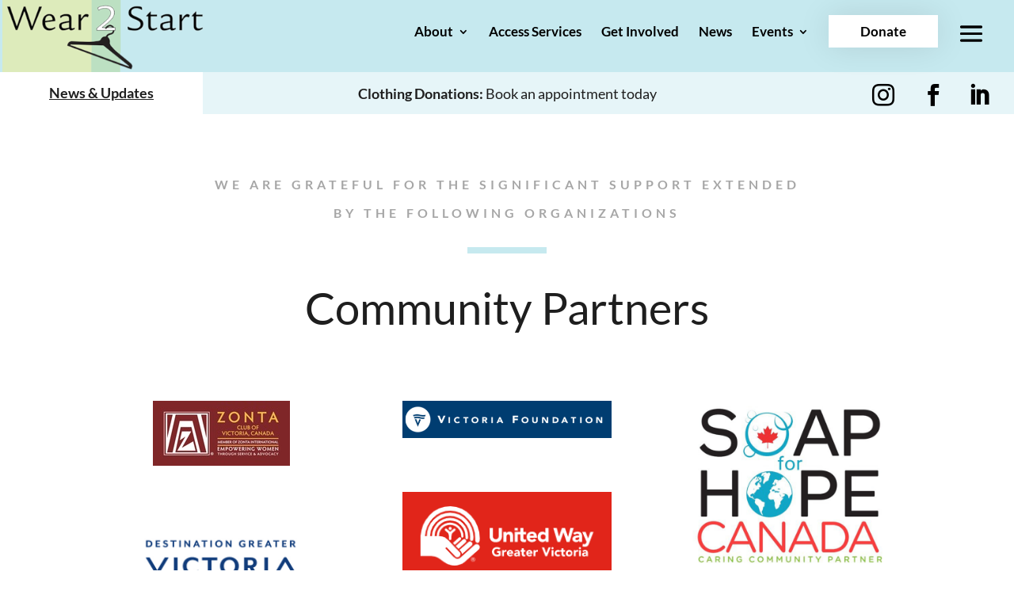

--- FILE ---
content_type: text/html; charset=UTF-8
request_url: https://wear2start.com/supporters/
body_size: 16034
content:
<!DOCTYPE html>
<html lang="en-US">
<head>
	<meta charset="UTF-8" />
<meta http-equiv="X-UA-Compatible" content="IE=edge">
	<link rel="pingback" href="https://wear2start.com/xmlrpc.php" />

	<script type="text/javascript">
		document.documentElement.className = 'js';
	</script>
	
	<link rel="preconnect" href="https://fonts.gstatic.com" crossorigin /><style id="et-builder-googlefonts-cached-inline">/* Original: https://fonts.googleapis.com/css?family=Lato:100,100italic,300,300italic,regular,italic,700,700italic,900,900italic&#038;subset=latin,latin-ext&#038;display=swap *//* User Agent: Mozilla/5.0 (Unknown; Linux x86_64) AppleWebKit/538.1 (KHTML, like Gecko) Safari/538.1 Daum/4.1 */@font-face {font-family: 'Lato';font-style: italic;font-weight: 100;font-display: swap;src: url(https://fonts.gstatic.com/s/lato/v25/S6u-w4BMUTPHjxsIPx-mPCc.ttf) format('truetype');}@font-face {font-family: 'Lato';font-style: italic;font-weight: 300;font-display: swap;src: url(https://fonts.gstatic.com/s/lato/v25/S6u_w4BMUTPHjxsI9w2_FQfo.ttf) format('truetype');}@font-face {font-family: 'Lato';font-style: italic;font-weight: 400;font-display: swap;src: url(https://fonts.gstatic.com/s/lato/v25/S6u8w4BMUTPHjxsAUi-v.ttf) format('truetype');}@font-face {font-family: 'Lato';font-style: italic;font-weight: 700;font-display: swap;src: url(https://fonts.gstatic.com/s/lato/v25/S6u_w4BMUTPHjxsI5wq_FQfo.ttf) format('truetype');}@font-face {font-family: 'Lato';font-style: italic;font-weight: 900;font-display: swap;src: url(https://fonts.gstatic.com/s/lato/v25/S6u_w4BMUTPHjxsI3wi_FQfo.ttf) format('truetype');}@font-face {font-family: 'Lato';font-style: normal;font-weight: 100;font-display: swap;src: url(https://fonts.gstatic.com/s/lato/v25/S6u8w4BMUTPHh30AUi-v.ttf) format('truetype');}@font-face {font-family: 'Lato';font-style: normal;font-weight: 300;font-display: swap;src: url(https://fonts.gstatic.com/s/lato/v25/S6u9w4BMUTPHh7USSwaPHA.ttf) format('truetype');}@font-face {font-family: 'Lato';font-style: normal;font-weight: 400;font-display: swap;src: url(https://fonts.gstatic.com/s/lato/v25/S6uyw4BMUTPHjxAwWw.ttf) format('truetype');}@font-face {font-family: 'Lato';font-style: normal;font-weight: 700;font-display: swap;src: url(https://fonts.gstatic.com/s/lato/v25/S6u9w4BMUTPHh6UVSwaPHA.ttf) format('truetype');}@font-face {font-family: 'Lato';font-style: normal;font-weight: 900;font-display: swap;src: url(https://fonts.gstatic.com/s/lato/v25/S6u9w4BMUTPHh50XSwaPHA.ttf) format('truetype');}/* User Agent: Mozilla/5.0 (Windows NT 6.1; WOW64; rv:27.0) Gecko/20100101 Firefox/27.0 */@font-face {font-family: 'Lato';font-style: italic;font-weight: 100;font-display: swap;src: url(https://fonts.gstatic.com/l/font?kit=S6u-w4BMUTPHjxsIPx-mPCQ&skey=3404b88e33a27f67&v=v25) format('woff');}@font-face {font-family: 'Lato';font-style: italic;font-weight: 300;font-display: swap;src: url(https://fonts.gstatic.com/l/font?kit=S6u_w4BMUTPHjxsI9w2_FQfr&skey=8107d606b7e3d38e&v=v25) format('woff');}@font-face {font-family: 'Lato';font-style: italic;font-weight: 400;font-display: swap;src: url(https://fonts.gstatic.com/l/font?kit=S6u8w4BMUTPHjxsAUi-s&skey=51512958f8cff7a8&v=v25) format('woff');}@font-face {font-family: 'Lato';font-style: italic;font-weight: 700;font-display: swap;src: url(https://fonts.gstatic.com/l/font?kit=S6u_w4BMUTPHjxsI5wq_FQfr&skey=5334e9c0b67702e2&v=v25) format('woff');}@font-face {font-family: 'Lato';font-style: italic;font-weight: 900;font-display: swap;src: url(https://fonts.gstatic.com/l/font?kit=S6u_w4BMUTPHjxsI3wi_FQfr&skey=4066143815f8bfc2&v=v25) format('woff');}@font-face {font-family: 'Lato';font-style: normal;font-weight: 100;font-display: swap;src: url(https://fonts.gstatic.com/l/font?kit=S6u8w4BMUTPHh30AUi-s&skey=cfa1ba7b04a1ba34&v=v25) format('woff');}@font-face {font-family: 'Lato';font-style: normal;font-weight: 300;font-display: swap;src: url(https://fonts.gstatic.com/l/font?kit=S6u9w4BMUTPHh7USSwaPHw&skey=91f32e07d083dd3a&v=v25) format('woff');}@font-face {font-family: 'Lato';font-style: normal;font-weight: 400;font-display: swap;src: url(https://fonts.gstatic.com/l/font?kit=S6uyw4BMUTPHjxAwWA&skey=2d58b92a99e1c086&v=v25) format('woff');}@font-face {font-family: 'Lato';font-style: normal;font-weight: 700;font-display: swap;src: url(https://fonts.gstatic.com/l/font?kit=S6u9w4BMUTPHh6UVSwaPHw&skey=3480a19627739c0d&v=v25) format('woff');}@font-face {font-family: 'Lato';font-style: normal;font-weight: 900;font-display: swap;src: url(https://fonts.gstatic.com/l/font?kit=S6u9w4BMUTPHh50XSwaPHw&skey=d01acf708cb3b73b&v=v25) format('woff');}/* User Agent: Mozilla/5.0 (Windows NT 6.3; rv:39.0) Gecko/20100101 Firefox/39.0 */@font-face {font-family: 'Lato';font-style: italic;font-weight: 100;font-display: swap;src: url(https://fonts.gstatic.com/s/lato/v25/S6u-w4BMUTPHjxsIPx-mPCI.woff2) format('woff2');}@font-face {font-family: 'Lato';font-style: italic;font-weight: 300;font-display: swap;src: url(https://fonts.gstatic.com/s/lato/v25/S6u_w4BMUTPHjxsI9w2_FQft.woff2) format('woff2');}@font-face {font-family: 'Lato';font-style: italic;font-weight: 400;font-display: swap;src: url(https://fonts.gstatic.com/s/lato/v25/S6u8w4BMUTPHjxsAUi-q.woff2) format('woff2');}@font-face {font-family: 'Lato';font-style: italic;font-weight: 700;font-display: swap;src: url(https://fonts.gstatic.com/s/lato/v25/S6u_w4BMUTPHjxsI5wq_FQft.woff2) format('woff2');}@font-face {font-family: 'Lato';font-style: italic;font-weight: 900;font-display: swap;src: url(https://fonts.gstatic.com/s/lato/v25/S6u_w4BMUTPHjxsI3wi_FQft.woff2) format('woff2');}@font-face {font-family: 'Lato';font-style: normal;font-weight: 100;font-display: swap;src: url(https://fonts.gstatic.com/s/lato/v25/S6u8w4BMUTPHh30AUi-q.woff2) format('woff2');}@font-face {font-family: 'Lato';font-style: normal;font-weight: 300;font-display: swap;src: url(https://fonts.gstatic.com/s/lato/v25/S6u9w4BMUTPHh7USSwaPGQ.woff2) format('woff2');}@font-face {font-family: 'Lato';font-style: normal;font-weight: 400;font-display: swap;src: url(https://fonts.gstatic.com/s/lato/v25/S6uyw4BMUTPHjxAwXg.woff2) format('woff2');}@font-face {font-family: 'Lato';font-style: normal;font-weight: 700;font-display: swap;src: url(https://fonts.gstatic.com/s/lato/v25/S6u9w4BMUTPHh6UVSwaPGQ.woff2) format('woff2');}@font-face {font-family: 'Lato';font-style: normal;font-weight: 900;font-display: swap;src: url(https://fonts.gstatic.com/s/lato/v25/S6u9w4BMUTPHh50XSwaPGQ.woff2) format('woff2');}</style><meta name='robots' content='index, follow, max-image-preview:large, max-snippet:-1, max-video-preview:-1' />
<script type="text/javascript">
			let jqueryParams=[],jQuery=function(r){return jqueryParams=[...jqueryParams,r],jQuery},$=function(r){return jqueryParams=[...jqueryParams,r],$};window.jQuery=jQuery,window.$=jQuery;let customHeadScripts=!1;jQuery.fn=jQuery.prototype={},$.fn=jQuery.prototype={},jQuery.noConflict=function(r){if(window.jQuery)return jQuery=window.jQuery,$=window.jQuery,customHeadScripts=!0,jQuery.noConflict},jQuery.ready=function(r){jqueryParams=[...jqueryParams,r]},$.ready=function(r){jqueryParams=[...jqueryParams,r]},jQuery.load=function(r){jqueryParams=[...jqueryParams,r]},$.load=function(r){jqueryParams=[...jqueryParams,r]},jQuery.fn.ready=function(r){jqueryParams=[...jqueryParams,r]},$.fn.ready=function(r){jqueryParams=[...jqueryParams,r]};</script>
	<!-- This site is optimized with the Yoast SEO plugin v26.7 - https://yoast.com/wordpress/plugins/seo/ -->
	<title>Our Supporters - Wear2start</title>
	<link rel="canonical" href="https://wear2start.com/supporters/" />
	<meta property="og:locale" content="en_US" />
	<meta property="og:type" content="article" />
	<meta property="og:title" content="Our Supporters - Wear2start" />
	<meta property="og:description" content="We are always looking for ideas that would help us help others. Share Your Ideas" />
	<meta property="og:url" content="https://wear2start.com/supporters/" />
	<meta property="og:site_name" content="Wear2start" />
	<meta property="article:modified_time" content="2025-02-13T16:34:46+00:00" />
	<meta property="og:image" content="https://wear2start.com/wear2start.com/uploads/2014/10/adult-18792_960_720.jpg" />
	<meta property="og:image:width" content="960" />
	<meta property="og:image:height" content="639" />
	<meta property="og:image:type" content="image/jpeg" />
	<meta name="twitter:card" content="summary_large_image" />
	<meta name="twitter:label1" content="Est. reading time" />
	<meta name="twitter:data1" content="4 minutes" />
	<script type="application/ld+json" class="yoast-schema-graph">{"@context":"https://schema.org","@graph":[{"@type":"WebPage","@id":"https://wear2start.com/supporters/","url":"https://wear2start.com/supporters/","name":"Our Supporters - Wear2start","isPartOf":{"@id":"https://wear2start.com/#website"},"primaryImageOfPage":{"@id":"https://wear2start.com/supporters/#primaryimage"},"image":{"@id":"https://wear2start.com/supporters/#primaryimage"},"thumbnailUrl":"https://wear2start.com/wear2start.com/uploads/2014/10/adult-18792_960_720.jpg","datePublished":"2014-10-14T01:10:06+00:00","dateModified":"2025-02-13T16:34:46+00:00","breadcrumb":{"@id":"https://wear2start.com/supporters/#breadcrumb"},"inLanguage":"en-US","potentialAction":[{"@type":"ReadAction","target":["https://wear2start.com/supporters/"]}]},{"@type":"ImageObject","inLanguage":"en-US","@id":"https://wear2start.com/supporters/#primaryimage","url":"https://wear2start.com/wear2start.com/uploads/2014/10/adult-18792_960_720.jpg","contentUrl":"https://wear2start.com/wear2start.com/uploads/2014/10/adult-18792_960_720.jpg","width":960,"height":639},{"@type":"BreadcrumbList","@id":"https://wear2start.com/supporters/#breadcrumb","itemListElement":[{"@type":"ListItem","position":1,"name":"Home","item":"https://wear2start.com/"},{"@type":"ListItem","position":2,"name":"Our Supporters"}]},{"@type":"WebSite","@id":"https://wear2start.com/#website","url":"https://wear2start.com/","name":"Wear2start","description":"The Wear2Start Society is a volunteer-driven non-profit society and registered charity that helps women overcome barriers to success","potentialAction":[{"@type":"SearchAction","target":{"@type":"EntryPoint","urlTemplate":"https://wear2start.com/?s={search_term_string}"},"query-input":{"@type":"PropertyValueSpecification","valueRequired":true,"valueName":"search_term_string"}}],"inLanguage":"en-US"}]}</script>
	<!-- / Yoast SEO plugin. -->


<link rel='dns-prefetch' href='//wear2start.com' />
<link rel="alternate" type="application/rss+xml" title="Wear2start &raquo; Feed" href="https://wear2start.com/feed/" />
<link rel="alternate" type="application/rss+xml" title="Wear2start &raquo; Comments Feed" href="https://wear2start.com/comments/feed/" />
<link rel="alternate" type="application/rss+xml" title="Wear2start &raquo; Our Supporters Comments Feed" href="https://wear2start.com/supporters/feed/" />
<link rel="alternate" title="oEmbed (JSON)" type="application/json+oembed" href="https://wear2start.com/wp-json/oembed/1.0/embed?url=https%3A%2F%2Fwear2start.com%2Fsupporters%2F" />
<link rel="alternate" title="oEmbed (XML)" type="text/xml+oembed" href="https://wear2start.com/wp-json/oembed/1.0/embed?url=https%3A%2F%2Fwear2start.com%2Fsupporters%2F&#038;format=xml" />
<meta content="CL Child Theme v.1.0.0" name="generator"/><style id='wp-img-auto-sizes-contain-inline-css' type='text/css'>
img:is([sizes=auto i],[sizes^="auto," i]){contain-intrinsic-size:3000px 1500px}
/*# sourceURL=wp-img-auto-sizes-contain-inline-css */
</style>
<link rel='stylesheet' id='cl-bridge-css' href='https://wear2start.com/wp-content/plugins/cl-bridge/public/css/cl-bridge-public.css?ver=1.0.0' type='text/css' media='all' />
<link rel='stylesheet' id='easy-facebook-likebox-custom-fonts-css' href='https://wear2start.com/wp-content/plugins/easy-facebook-likebox/frontend/assets/css/esf-custom-fonts.css?ver=6.9' type='text/css' media='all' />
<link rel='stylesheet' id='easy-facebook-likebox-popup-styles-css' href='https://wear2start.com/wp-content/plugins/easy-facebook-likebox/facebook/frontend/assets/css/esf-free-popup.css?ver=6.7.2' type='text/css' media='all' />
<link rel='stylesheet' id='easy-facebook-likebox-frontend-css' href='https://wear2start.com/wp-content/plugins/easy-facebook-likebox/facebook/frontend/assets/css/easy-facebook-likebox-frontend.css?ver=6.7.2' type='text/css' media='all' />
<link rel='stylesheet' id='easy-facebook-likebox-customizer-style-css' href='https://wear2start.com/wp-admin/admin-ajax.php?action=easy-facebook-likebox-customizer-style&#038;ver=6.7.2' type='text/css' media='all' />
<link rel='stylesheet' id='esf-custom-fonts-css' href='https://wear2start.com/wp-content/plugins/easy-facebook-likebox/frontend/assets/css/esf-custom-fonts.css?ver=6.9' type='text/css' media='all' />
<link rel='stylesheet' id='esf-insta-frontend-css' href='https://wear2start.com/wp-content/plugins/easy-facebook-likebox//instagram/frontend/assets/css/esf-insta-frontend.css?ver=6.9' type='text/css' media='all' />
<link rel='stylesheet' id='esf-insta-customizer-style-css' href='https://wear2start.com/wp-admin/admin-ajax.php?action=esf-insta-customizer-style&#038;ver=6.9' type='text/css' media='all' />
<link rel='stylesheet' id='divi-style-parent-css' href='https://wear2start.com/wp-content/themes/Divi/style-static.min.css?ver=4.25.2' type='text/css' media='all' />
<link rel='stylesheet' id='cltheme-css-css' href='https://wear2start.com/wp-content/themes/cldevtheme/css/cltheme-minify.css?ver=1.12' type='text/css' media='all' />
<link rel='stylesheet' id='divi-style-css' href='https://wear2start.com/wp-content/themes/cldevtheme/style.css?ver=4.25.2' type='text/css' media='all' />
<script type="text/javascript" src="https://wear2start.com/wp-includes/js/jquery/jquery.min.js?ver=3.7.1" id="jquery-core-js"></script>
<script type="text/javascript" src="https://wear2start.com/wp-includes/js/jquery/jquery-migrate.min.js?ver=3.4.1" id="jquery-migrate-js"></script>
<script type="text/javascript" id="jquery-js-after">
/* <![CDATA[ */
jqueryParams.length&&$.each(jqueryParams,function(e,r){if("function"==typeof r){var n=String(r);n.replace("$","jQuery");var a=new Function("return "+n)();$(document).ready(a)}});
//# sourceURL=jquery-js-after
/* ]]> */
</script>
<script type="text/javascript" src="https://wear2start.com/wp-content/plugins/cl-bridge/public/js/cl-bridge-public.js?ver=1.0.0" id="cl-bridge-js"></script>
<script type="text/javascript" src="https://wear2start.com/wp-content/plugins/easy-facebook-likebox/facebook/frontend/assets/js/esf-free-popup.min.js?ver=6.7.2" id="easy-facebook-likebox-popup-script-js"></script>
<script type="text/javascript" id="easy-facebook-likebox-public-script-js-extra">
/* <![CDATA[ */
var public_ajax = {"ajax_url":"https://wear2start.com/wp-admin/admin-ajax.php","efbl_is_fb_pro":""};
//# sourceURL=easy-facebook-likebox-public-script-js-extra
/* ]]> */
</script>
<script type="text/javascript" src="https://wear2start.com/wp-content/plugins/easy-facebook-likebox/facebook/frontend/assets/js/public.js?ver=6.7.2" id="easy-facebook-likebox-public-script-js"></script>
<script type="text/javascript" src="https://wear2start.com/wp-content/plugins/easy-facebook-likebox/frontend/assets/js/imagesloaded.pkgd.min.js?ver=6.9" id="imagesloaded.pkgd.min-js"></script>
<script type="text/javascript" id="esf-insta-public-js-extra">
/* <![CDATA[ */
var esf_insta = {"ajax_url":"https://wear2start.com/wp-admin/admin-ajax.php","version":"free","nonce":"f1c69dbbfe"};
//# sourceURL=esf-insta-public-js-extra
/* ]]> */
</script>
<script type="text/javascript" src="https://wear2start.com/wp-content/plugins/easy-facebook-likebox//instagram/frontend/assets/js/esf-insta-public.js?ver=1" id="esf-insta-public-js"></script>
<link rel="https://api.w.org/" href="https://wear2start.com/wp-json/" /><link rel="alternate" title="JSON" type="application/json" href="https://wear2start.com/wp-json/wp/v2/pages/186" /><link rel="EditURI" type="application/rsd+xml" title="RSD" href="https://wear2start.com/xmlrpc.php?rsd" />
<meta name="generator" content="WordPress 6.9" />
<link rel='shortlink' href='https://wear2start.com/?p=186' />
<meta name="viewport" content="width=device-width, initial-scale=1.0, maximum-scale=1.0, user-scalable=0" /><!-- Global site tag (gtag.js) - Google Analytics -->
<script async src="https://www.googletagmanager.com/gtag/js?id=G-YEL6J3X7RB"></script>
<script>
  window.dataLayer = window.dataLayer || [];
  function gtag(){dataLayer.push(arguments);}
  gtag('js', new Date());

  gtag('config', 'G-YEL6J3X7RB');
</script>

<meta name="google-site-verification" content="gGfKLahRNJhroeKwIuVUkXwW8V0w0c5Umjykri2oeUU"><link rel="icon" href="https://wear2start.com/wear2start.com/uploads/2022/07/cropped-w2s-favicon-32x32.png" sizes="32x32" />
<link rel="icon" href="https://wear2start.com/wear2start.com/uploads/2022/07/cropped-w2s-favicon-192x192.png" sizes="192x192" />
<link rel="apple-touch-icon" href="https://wear2start.com/wear2start.com/uploads/2022/07/cropped-w2s-favicon-180x180.png" />
<meta name="msapplication-TileImage" content="https://wear2start.com/wear2start.com/uploads/2022/07/cropped-w2s-favicon-270x270.png" />
<style id="et-divi-customizer-global-cached-inline-styles">body,.et_pb_column_1_2 .et_quote_content blockquote cite,.et_pb_column_1_2 .et_link_content a.et_link_main_url,.et_pb_column_1_3 .et_quote_content blockquote cite,.et_pb_column_3_8 .et_quote_content blockquote cite,.et_pb_column_1_4 .et_quote_content blockquote cite,.et_pb_blog_grid .et_quote_content blockquote cite,.et_pb_column_1_3 .et_link_content a.et_link_main_url,.et_pb_column_3_8 .et_link_content a.et_link_main_url,.et_pb_column_1_4 .et_link_content a.et_link_main_url,.et_pb_blog_grid .et_link_content a.et_link_main_url,body .et_pb_bg_layout_light .et_pb_post p,body .et_pb_bg_layout_dark .et_pb_post p{font-size:16px}.et_pb_slide_content,.et_pb_best_value{font-size:18px}body{color:#1e1e1e}h1,h2,h3,h4,h5,h6{color:#1e1e1e}body{line-height:1.5em}#et_search_icon:hover,.mobile_menu_bar:before,.mobile_menu_bar:after,.et_toggle_slide_menu:after,.et-social-icon a:hover,.et_pb_sum,.et_pb_pricing li a,.et_pb_pricing_table_button,.et_overlay:before,.entry-summary p.price ins,.et_pb_member_social_links a:hover,.et_pb_widget li a:hover,.et_pb_filterable_portfolio .et_pb_portfolio_filters li a.active,.et_pb_filterable_portfolio .et_pb_portofolio_pagination ul li a.active,.et_pb_gallery .et_pb_gallery_pagination ul li a.active,.wp-pagenavi span.current,.wp-pagenavi a:hover,.nav-single a,.tagged_as a,.posted_in a{color:#000000}.et_pb_contact_submit,.et_password_protected_form .et_submit_button,.et_pb_bg_layout_light .et_pb_newsletter_button,.comment-reply-link,.form-submit .et_pb_button,.et_pb_bg_layout_light .et_pb_promo_button,.et_pb_bg_layout_light .et_pb_more_button,.et_pb_contact p input[type="checkbox"]:checked+label i:before,.et_pb_bg_layout_light.et_pb_module.et_pb_button{color:#000000}.footer-widget h4{color:#000000}.et-search-form,.nav li ul,.et_mobile_menu,.footer-widget li:before,.et_pb_pricing li:before,blockquote{border-color:#000000}.et_pb_counter_amount,.et_pb_featured_table .et_pb_pricing_heading,.et_quote_content,.et_link_content,.et_audio_content,.et_pb_post_slider.et_pb_bg_layout_dark,.et_slide_in_menu_container,.et_pb_contact p input[type="radio"]:checked+label i:before{background-color:#000000}a{color:#009393}#main-header,#main-header .nav li ul,.et-search-form,#main-header .et_mobile_menu{background-color:#c6e9ef}.et_secondary_nav_enabled #page-container #top-header{background-color:#000000!important}#et-secondary-nav li ul{background-color:#000000}.et_header_style_centered .mobile_nav .select_page,.et_header_style_split .mobile_nav .select_page,.et_nav_text_color_light #top-menu>li>a,.et_nav_text_color_dark #top-menu>li>a,#top-menu a,.et_mobile_menu li a,.et_nav_text_color_light .et_mobile_menu li a,.et_nav_text_color_dark .et_mobile_menu li a,#et_search_icon:before,.et_search_form_container input,span.et_close_search_field:after,#et-top-navigation .et-cart-info{color:#000000}.et_search_form_container input::-moz-placeholder{color:#000000}.et_search_form_container input::-webkit-input-placeholder{color:#000000}.et_search_form_container input:-ms-input-placeholder{color:#000000}#top-menu li a{font-size:17px}body.et_vertical_nav .container.et_search_form_container .et-search-form input{font-size:17px!important}#top-menu li.current-menu-ancestor>a,#top-menu li.current-menu-item>a,#top-menu li.current_page_item>a{color:#000000}#main-footer .footer-widget h4,#main-footer .widget_block h1,#main-footer .widget_block h2,#main-footer .widget_block h3,#main-footer .widget_block h4,#main-footer .widget_block h5,#main-footer .widget_block h6{color:#000000}.footer-widget li:before{border-color:#000000}#footer-widgets .footer-widget li:before{top:10.6px}h1,h2,h3,h4,h5,h6,.et_quote_content blockquote p,.et_pb_slide_description .et_pb_slide_title{line-height:1.3em}@media only screen and (min-width:981px){#logo{max-height:100%}.et_pb_svg_logo #logo{height:100%}.et_header_style_left .et-fixed-header #et-top-navigation,.et_header_style_split .et-fixed-header #et-top-navigation{padding:33px 0 0 0}.et_header_style_left .et-fixed-header #et-top-navigation nav>ul>li>a,.et_header_style_split .et-fixed-header #et-top-navigation nav>ul>li>a{padding-bottom:33px}.et_header_style_centered header#main-header.et-fixed-header .logo_container{height:66px}.et_header_style_split #main-header.et-fixed-header .centered-inline-logo-wrap{width:66px;margin:-66px 0}.et_header_style_split .et-fixed-header .centered-inline-logo-wrap #logo{max-height:66px}.et_pb_svg_logo.et_header_style_split .et-fixed-header .centered-inline-logo-wrap #logo{height:66px}.et_header_style_slide .et-fixed-header #et-top-navigation,.et_header_style_fullscreen .et-fixed-header #et-top-navigation{padding:24px 0 24px 0!important}.et_fixed_nav #page-container .et-fixed-header#top-header{background-color:#000000!important}.et_fixed_nav #page-container .et-fixed-header#top-header #et-secondary-nav li ul{background-color:#000000}.et-fixed-header #top-menu a,.et-fixed-header #et_search_icon:before,.et-fixed-header #et_top_search .et-search-form input,.et-fixed-header .et_search_form_container input,.et-fixed-header .et_close_search_field:after,.et-fixed-header #et-top-navigation .et-cart-info{color:#000000!important}.et-fixed-header .et_search_form_container input::-moz-placeholder{color:#000000!important}.et-fixed-header .et_search_form_container input::-webkit-input-placeholder{color:#000000!important}.et-fixed-header .et_search_form_container input:-ms-input-placeholder{color:#000000!important}.et-fixed-header #top-menu li.current-menu-ancestor>a,.et-fixed-header #top-menu li.current-menu-item>a,.et-fixed-header #top-menu li.current_page_item>a{color:#000000!important}}@media only screen and (min-width:1350px){.et_pb_row{padding:27px 0}.et_pb_section{padding:54px 0}.single.et_pb_pagebuilder_layout.et_full_width_page .et_post_meta_wrapper{padding-top:81px}.et_pb_fullwidth_section{padding:0}}	h1,h2,h3,h4,h5,h6{font-family:'Lato',Helvetica,Arial,Lucida,sans-serif}body,input,textarea,select{font-family:'Lato',Helvetica,Arial,Lucida,sans-serif}.team-wrapper .team-member{box-shadow:0px 20px 80px 0px rgb(67 58 122 / 20%)}.team-wrapper .team-member .et_pb_image{box-shadow:inset 0 0 3px rgb(0 0 0 / 30%);border-radius:50%;height:120px}#main-header{box-shadow:none}header#main-header .container{padding-left:0!Important}#w2s-annoucement article{display:flex;flex-wrap:wrap;justify-content:center;margin-bottom:0}#w2s-annoucement article h3{padding:0 10px}#w2s-annoucement article h3:after{content:":"}span.w2s-menu-donate{padding:10px 40px;background:#ffffff;box-shadow:0 0 40px rgba(0,0,0,10%)}div#footer-info{width:100%;text-align:center}#footer-info a{font-weight:700;color:#000}.w2s-team-profle.last{}.w2s-testimonial-slider .et_pb_slide_description{text-shadow:none;animation-name:none}.w2s-testimonial-slider{box-shadow:0px 20px 80px 0px rgb(67 58 122 / 20%)}.w2s-testimonial-item .et_pb_testimonial_description{margin-top:25px}.w2s-testimonial-slider .et_pb_slide_description .et_pb_slide_content{margin-bottom:2em}.w2s-testimonial-slider img{border-radius:5%}.w2s-testimonial-slider-2{box-shadow:0px 20px 80px 0px rgb(67 58 122 / 20%)}.w2s-testimonial-slider-2 .et_pb_slide_description{text-shadow:none;animation-name:none}.w2s-testimonial-slider-2 .et_pb_slide_image{width:20%;animation-name:none}.w2s-testimonial-slider-2 img{border-radius:5%}.w2s-testimonial-slider-2 .et_pb_slide_description{width:75%}.w2s-testimonial-slider-2 .et-pb-controllers{}.page-id-186 .widget_easy_facebook_feed .efbl-fullwidth-skin{margin-bottom:0}.w2s-fb-news-feed .efbl_feeds_holder{display:flex;flex-wrap:wrap;justify-content:space-between}.w2s-fb-news-feed .efbl-story-wrapper{flex:0 32%;margin-bottom:2%;padding-bottom:15px!important}.w2s-fb-news-feed .efbl-row{margin-left:0;margin-right:0}.w2s-fb-news-feed .efbl-thumbnail-col{padding-top:15px}.w2s-fb-news-feed .efbl-feed-content{padding-top:15px;padding-bottom:15px;display:block}.w2s-fb-news-feed .efbl-description-wrap:after{content:'...';margin-left:2px;letter-spacing:2px}.w2s-fb-news-feed .efbl-profile-title-wrap h2{padding-bottom:0}.w2s-fb-news-feed .efbl-post-footer,.w2s-fb-news-feed .efbl-feed-content{display:none!important}.w2s-fb-news-feed .efbl-col-sm-6{flex:0 0 100%;max-width:100%;border:none!important}.w2s-fb-news-feed .efbl-halfwidth-skin{border:none;padding:0}.w2s-fb-news-feed .efbl-halfwidth-skin .efbl-thumbnail-wrapper .efbl-thumbnail-col a img{outline:none}.w2s-fb-news-feed .efbl-thumbnail-col img{max-height:200px;object-fit:cover}.widget_easy_facebook_feed .efbl_feeds_holder{display:block}.widget_easy_facebook_feed .efbl-story-wrapper{flex:0 100%;padding:0!important;margin-bottom:0}.widget_easy_facebook_feed .efbl-feed-content{display:none!important}.widget_easy_facebook_feed .efbl-post-footer,.widget_easy_facebook_feed .efbl-d-flex{display:none!important}.widget_easy_facebook_feed .efbl-col-sm-6{flex:0 0 100%;max-width:100%;border:none!important}.widget_easy_facebook_feed img{max-height:200px;object-fit:cover}.widget_easy_facebook_feed .efbl-fullwidth-skin{border:none;padding:0}.widget_easy_facebook_feed .efbl-fullwidth-skin .efbl-thumbnail-wrapper .efbl-thumbnail-col a img{outline:none}.w2s-latest-fb-post .efbl-story-wrapper .efbl-thumbnail-wrapper .efbl-thumbnail-col img{max-height:250px;object-fit:cover}.w2s-latest-fb-post .efbl_feeds_holder{display:inherit}.w2s-latest-fb-post .efbl-col-sm-6{flex:0 0 50%;max-width:50%;border:none!important}.w2s-latest-fb-post .efbl-halfwidth-skin{border:none;margin-bottom:0}.w2s-latest-fb-post .efbl-post-footer{display:none}.w2s-latest-fb-post .efbl-description-wrap:after{content:'...';margin-left:2px;letter-spacing:2px}.w2s-latest-fb-post .efbl-profile-title-wrap h2{padding-bottom:0}.w2s-new-updates-fb-feed-header .efbl-fullwidth-skin{background:transparent;border:none;padding:0}.w2s-new-updates-fb-feed-header .efbl-thumbnail-col,.w2s-new-updates-fb-feed-header .efbl-feed-content .efbl-d-flex,.w2s-new-updates-fb-feed-header .efbl-reacted,.w2s-new-updates-fb-feed-header .efbl-thumbnail-wrapper .efbl-post-footer .esf-share-wrapper{display:none!important}.w2s-new-updates-fb-feed-header .efbl-thumbnail-wrapper .efbl-post-footer{margin-top:-35px;padding-top:0;border-top:0;width:100%;float:right}.w2s-new-updates-fb-feed-header .efbl-thumbnail-wrapper .efbl-post-footer .efbl-view-on-fb,.w2s-new-updates-fb-feed-header .efbl-thumbnail-wrapper .efbl-post-footer .efbl-view-on-fb:hover{background:transparent;padding:5px 10px}.w2s-new-updates-fb-feed-header .efbl-thumbnail-wrapper .efbl-post-footer .efbl-view-on-fb:hover{color:#000}.w2s-new-updates-fb-feed-header .efbl-justify-content-between{justify-content:right!important;position:relative;z-index:1}.w2s-new-updates-fb-feed-header .efbl-description-wrap:after{content:'...';margin-left:2px;letter-spacing:2px}.w2s-how-to-help-form .et_pb_contact_field_3 .et_pb_contact_field_radio{float:left;margin-right:10px}.w2s-latest-announcement .et_pb_post{margin-bottom:0}.w2s-latest-announcement .et_pb_post .entry-title a{pointer-events:none}@media only screen and (min-width:981px){#main-header .container{width:100%;padding-right:20px}span.mobile_menu_bar.mobile_menu_bar_toggle:before{font-size:45px}}@media (max-width:1450px){#top-menu .menu-item-1990{display:none}}@media (max-width:1400px){#et_mobile_nav_menu{display:block!important;margin-top:-1.5%;padding-left:20px}#top-menu .menu-item-2348,#top-menu .menu-item-2349{display:none}}@media (max-width:1200px){#top-menu .menu-item-1992,#top-menu .menu-item-2350{display:none}}@media (max-width:980px){#logo{max-height:100%!important}.w2s-testimonial-wrapper .et_pb_column{margin-bottom:70px}.w2s-testimonial-wrapper-2 .et_pb_column{margin-bottom:70px}.efbl-story-wrapper{flex:0 100%!important}.efbl-thumbnail-col img{max-height:100%!important;object-fit:unset!important}.w2s-fb-news-feed .efbl-story-wrapper{padding-bottom:0!important;margin-bottom:5%!important}.w2s-new-updates-fb-feed-header .efbl-thumbnail-wrapper .efbl-post-footer{margin-top:inherit;padding-top:inherit;float:none}.w2s-testimonial-slider .et_pb_slide_description .et_pb_slide_content{margin-bottom:4em}}.et_pb_widget_area_left{border-right:none}.w2s-appointment-request-form{box-shadow:0 0 30px 0 rgb(0 0 0 / 15%)}</style><style id='global-styles-inline-css' type='text/css'>
:root{--wp--preset--aspect-ratio--square: 1;--wp--preset--aspect-ratio--4-3: 4/3;--wp--preset--aspect-ratio--3-4: 3/4;--wp--preset--aspect-ratio--3-2: 3/2;--wp--preset--aspect-ratio--2-3: 2/3;--wp--preset--aspect-ratio--16-9: 16/9;--wp--preset--aspect-ratio--9-16: 9/16;--wp--preset--color--black: #000000;--wp--preset--color--cyan-bluish-gray: #abb8c3;--wp--preset--color--white: #ffffff;--wp--preset--color--pale-pink: #f78da7;--wp--preset--color--vivid-red: #cf2e2e;--wp--preset--color--luminous-vivid-orange: #ff6900;--wp--preset--color--luminous-vivid-amber: #fcb900;--wp--preset--color--light-green-cyan: #7bdcb5;--wp--preset--color--vivid-green-cyan: #00d084;--wp--preset--color--pale-cyan-blue: #8ed1fc;--wp--preset--color--vivid-cyan-blue: #0693e3;--wp--preset--color--vivid-purple: #9b51e0;--wp--preset--gradient--vivid-cyan-blue-to-vivid-purple: linear-gradient(135deg,rgb(6,147,227) 0%,rgb(155,81,224) 100%);--wp--preset--gradient--light-green-cyan-to-vivid-green-cyan: linear-gradient(135deg,rgb(122,220,180) 0%,rgb(0,208,130) 100%);--wp--preset--gradient--luminous-vivid-amber-to-luminous-vivid-orange: linear-gradient(135deg,rgb(252,185,0) 0%,rgb(255,105,0) 100%);--wp--preset--gradient--luminous-vivid-orange-to-vivid-red: linear-gradient(135deg,rgb(255,105,0) 0%,rgb(207,46,46) 100%);--wp--preset--gradient--very-light-gray-to-cyan-bluish-gray: linear-gradient(135deg,rgb(238,238,238) 0%,rgb(169,184,195) 100%);--wp--preset--gradient--cool-to-warm-spectrum: linear-gradient(135deg,rgb(74,234,220) 0%,rgb(151,120,209) 20%,rgb(207,42,186) 40%,rgb(238,44,130) 60%,rgb(251,105,98) 80%,rgb(254,248,76) 100%);--wp--preset--gradient--blush-light-purple: linear-gradient(135deg,rgb(255,206,236) 0%,rgb(152,150,240) 100%);--wp--preset--gradient--blush-bordeaux: linear-gradient(135deg,rgb(254,205,165) 0%,rgb(254,45,45) 50%,rgb(107,0,62) 100%);--wp--preset--gradient--luminous-dusk: linear-gradient(135deg,rgb(255,203,112) 0%,rgb(199,81,192) 50%,rgb(65,88,208) 100%);--wp--preset--gradient--pale-ocean: linear-gradient(135deg,rgb(255,245,203) 0%,rgb(182,227,212) 50%,rgb(51,167,181) 100%);--wp--preset--gradient--electric-grass: linear-gradient(135deg,rgb(202,248,128) 0%,rgb(113,206,126) 100%);--wp--preset--gradient--midnight: linear-gradient(135deg,rgb(2,3,129) 0%,rgb(40,116,252) 100%);--wp--preset--font-size--small: 13px;--wp--preset--font-size--medium: 20px;--wp--preset--font-size--large: 36px;--wp--preset--font-size--x-large: 42px;--wp--preset--spacing--20: 0.44rem;--wp--preset--spacing--30: 0.67rem;--wp--preset--spacing--40: 1rem;--wp--preset--spacing--50: 1.5rem;--wp--preset--spacing--60: 2.25rem;--wp--preset--spacing--70: 3.38rem;--wp--preset--spacing--80: 5.06rem;--wp--preset--shadow--natural: 6px 6px 9px rgba(0, 0, 0, 0.2);--wp--preset--shadow--deep: 12px 12px 50px rgba(0, 0, 0, 0.4);--wp--preset--shadow--sharp: 6px 6px 0px rgba(0, 0, 0, 0.2);--wp--preset--shadow--outlined: 6px 6px 0px -3px rgb(255, 255, 255), 6px 6px rgb(0, 0, 0);--wp--preset--shadow--crisp: 6px 6px 0px rgb(0, 0, 0);}:root { --wp--style--global--content-size: 823px;--wp--style--global--wide-size: 1080px; }:where(body) { margin: 0; }.wp-site-blocks > .alignleft { float: left; margin-right: 2em; }.wp-site-blocks > .alignright { float: right; margin-left: 2em; }.wp-site-blocks > .aligncenter { justify-content: center; margin-left: auto; margin-right: auto; }:where(.is-layout-flex){gap: 0.5em;}:where(.is-layout-grid){gap: 0.5em;}.is-layout-flow > .alignleft{float: left;margin-inline-start: 0;margin-inline-end: 2em;}.is-layout-flow > .alignright{float: right;margin-inline-start: 2em;margin-inline-end: 0;}.is-layout-flow > .aligncenter{margin-left: auto !important;margin-right: auto !important;}.is-layout-constrained > .alignleft{float: left;margin-inline-start: 0;margin-inline-end: 2em;}.is-layout-constrained > .alignright{float: right;margin-inline-start: 2em;margin-inline-end: 0;}.is-layout-constrained > .aligncenter{margin-left: auto !important;margin-right: auto !important;}.is-layout-constrained > :where(:not(.alignleft):not(.alignright):not(.alignfull)){max-width: var(--wp--style--global--content-size);margin-left: auto !important;margin-right: auto !important;}.is-layout-constrained > .alignwide{max-width: var(--wp--style--global--wide-size);}body .is-layout-flex{display: flex;}.is-layout-flex{flex-wrap: wrap;align-items: center;}.is-layout-flex > :is(*, div){margin: 0;}body .is-layout-grid{display: grid;}.is-layout-grid > :is(*, div){margin: 0;}body{padding-top: 0px;padding-right: 0px;padding-bottom: 0px;padding-left: 0px;}a:where(:not(.wp-element-button)){text-decoration: underline;}:root :where(.wp-element-button, .wp-block-button__link){background-color: #32373c;border-width: 0;color: #fff;font-family: inherit;font-size: inherit;font-style: inherit;font-weight: inherit;letter-spacing: inherit;line-height: inherit;padding-top: calc(0.667em + 2px);padding-right: calc(1.333em + 2px);padding-bottom: calc(0.667em + 2px);padding-left: calc(1.333em + 2px);text-decoration: none;text-transform: inherit;}.has-black-color{color: var(--wp--preset--color--black) !important;}.has-cyan-bluish-gray-color{color: var(--wp--preset--color--cyan-bluish-gray) !important;}.has-white-color{color: var(--wp--preset--color--white) !important;}.has-pale-pink-color{color: var(--wp--preset--color--pale-pink) !important;}.has-vivid-red-color{color: var(--wp--preset--color--vivid-red) !important;}.has-luminous-vivid-orange-color{color: var(--wp--preset--color--luminous-vivid-orange) !important;}.has-luminous-vivid-amber-color{color: var(--wp--preset--color--luminous-vivid-amber) !important;}.has-light-green-cyan-color{color: var(--wp--preset--color--light-green-cyan) !important;}.has-vivid-green-cyan-color{color: var(--wp--preset--color--vivid-green-cyan) !important;}.has-pale-cyan-blue-color{color: var(--wp--preset--color--pale-cyan-blue) !important;}.has-vivid-cyan-blue-color{color: var(--wp--preset--color--vivid-cyan-blue) !important;}.has-vivid-purple-color{color: var(--wp--preset--color--vivid-purple) !important;}.has-black-background-color{background-color: var(--wp--preset--color--black) !important;}.has-cyan-bluish-gray-background-color{background-color: var(--wp--preset--color--cyan-bluish-gray) !important;}.has-white-background-color{background-color: var(--wp--preset--color--white) !important;}.has-pale-pink-background-color{background-color: var(--wp--preset--color--pale-pink) !important;}.has-vivid-red-background-color{background-color: var(--wp--preset--color--vivid-red) !important;}.has-luminous-vivid-orange-background-color{background-color: var(--wp--preset--color--luminous-vivid-orange) !important;}.has-luminous-vivid-amber-background-color{background-color: var(--wp--preset--color--luminous-vivid-amber) !important;}.has-light-green-cyan-background-color{background-color: var(--wp--preset--color--light-green-cyan) !important;}.has-vivid-green-cyan-background-color{background-color: var(--wp--preset--color--vivid-green-cyan) !important;}.has-pale-cyan-blue-background-color{background-color: var(--wp--preset--color--pale-cyan-blue) !important;}.has-vivid-cyan-blue-background-color{background-color: var(--wp--preset--color--vivid-cyan-blue) !important;}.has-vivid-purple-background-color{background-color: var(--wp--preset--color--vivid-purple) !important;}.has-black-border-color{border-color: var(--wp--preset--color--black) !important;}.has-cyan-bluish-gray-border-color{border-color: var(--wp--preset--color--cyan-bluish-gray) !important;}.has-white-border-color{border-color: var(--wp--preset--color--white) !important;}.has-pale-pink-border-color{border-color: var(--wp--preset--color--pale-pink) !important;}.has-vivid-red-border-color{border-color: var(--wp--preset--color--vivid-red) !important;}.has-luminous-vivid-orange-border-color{border-color: var(--wp--preset--color--luminous-vivid-orange) !important;}.has-luminous-vivid-amber-border-color{border-color: var(--wp--preset--color--luminous-vivid-amber) !important;}.has-light-green-cyan-border-color{border-color: var(--wp--preset--color--light-green-cyan) !important;}.has-vivid-green-cyan-border-color{border-color: var(--wp--preset--color--vivid-green-cyan) !important;}.has-pale-cyan-blue-border-color{border-color: var(--wp--preset--color--pale-cyan-blue) !important;}.has-vivid-cyan-blue-border-color{border-color: var(--wp--preset--color--vivid-cyan-blue) !important;}.has-vivid-purple-border-color{border-color: var(--wp--preset--color--vivid-purple) !important;}.has-vivid-cyan-blue-to-vivid-purple-gradient-background{background: var(--wp--preset--gradient--vivid-cyan-blue-to-vivid-purple) !important;}.has-light-green-cyan-to-vivid-green-cyan-gradient-background{background: var(--wp--preset--gradient--light-green-cyan-to-vivid-green-cyan) !important;}.has-luminous-vivid-amber-to-luminous-vivid-orange-gradient-background{background: var(--wp--preset--gradient--luminous-vivid-amber-to-luminous-vivid-orange) !important;}.has-luminous-vivid-orange-to-vivid-red-gradient-background{background: var(--wp--preset--gradient--luminous-vivid-orange-to-vivid-red) !important;}.has-very-light-gray-to-cyan-bluish-gray-gradient-background{background: var(--wp--preset--gradient--very-light-gray-to-cyan-bluish-gray) !important;}.has-cool-to-warm-spectrum-gradient-background{background: var(--wp--preset--gradient--cool-to-warm-spectrum) !important;}.has-blush-light-purple-gradient-background{background: var(--wp--preset--gradient--blush-light-purple) !important;}.has-blush-bordeaux-gradient-background{background: var(--wp--preset--gradient--blush-bordeaux) !important;}.has-luminous-dusk-gradient-background{background: var(--wp--preset--gradient--luminous-dusk) !important;}.has-pale-ocean-gradient-background{background: var(--wp--preset--gradient--pale-ocean) !important;}.has-electric-grass-gradient-background{background: var(--wp--preset--gradient--electric-grass) !important;}.has-midnight-gradient-background{background: var(--wp--preset--gradient--midnight) !important;}.has-small-font-size{font-size: var(--wp--preset--font-size--small) !important;}.has-medium-font-size{font-size: var(--wp--preset--font-size--medium) !important;}.has-large-font-size{font-size: var(--wp--preset--font-size--large) !important;}.has-x-large-font-size{font-size: var(--wp--preset--font-size--x-large) !important;}
/*# sourceURL=global-styles-inline-css */
</style>
</head>
<body class="wp-singular page-template-default page page-id-186 wp-theme-Divi wp-child-theme-cldevtheme et-tb-has-template et-tb-has-footer et_pb_button_helper_class et_fullwidth_nav et_fixed_nav et_show_nav et_primary_nav_dropdown_animation_fade et_secondary_nav_dropdown_animation_fade et_header_style_left et_cover_background et_pb_gutter et_pb_gutters3 et_pb_pagebuilder_layout et_no_sidebar et_divi_theme et-db">
	<div id="page-container">
<div id="et-boc" class="et-boc">
			
		

	<header id="main-header" data-height-onload="66">
		<div class="container clearfix et_menu_container">
					<div class="logo_container">
				<span class="logo_helper"></span>
				<a href="https://wear2start.com/">
				<img src="https://wear2start.com/wear2start.com/uploads/2016/05/newlogo3.png" width="340" height="120" alt="Wear2start" id="logo" data-height-percentage="100" />
				</a>
			</div>
					<div id="et-top-navigation" data-height="66" data-fixed-height="66">
									<nav id="top-menu-nav">
					<ul id="top-menu" class="nav"><li class="menu-item menu-item-type-post_type menu-item-object-page menu-item-home menu-item-1990"><a href="https://wear2start.com/">Home</a></li>
<li class="menu-item menu-item-type-post_type menu-item-object-page current-menu-ancestor current-menu-parent current_page_parent current_page_ancestor menu-item-has-children menu-item-3459"><a href="https://wear2start.com/new-about/">About</a>
<ul class="sub-menu">
	<li class="menu-item menu-item-type-post_type menu-item-object-page menu-item-3492"><a href="https://wear2start.com/who-we-are/">Who We Are</a></li>
	<li class="menu-item menu-item-type-post_type menu-item-object-page menu-item-1993"><a href="https://wear2start.com/what-we-do/">What We Do</a></li>
	<li class="menu-item menu-item-type-post_type menu-item-object-page menu-item-1992"><a href="https://wear2start.com/about-w2s/">Our Team</a></li>
	<li class="menu-item menu-item-type-post_type menu-item-object-page current-menu-item page_item page-item-186 current_page_item menu-item-2351"><a href="https://wear2start.com/supporters/" aria-current="page">Our Supporters</a></li>
	<li class="menu-item menu-item-type-post_type menu-item-object-page menu-item-3646"><a href="https://wear2start.com/new-about/organizational-reports/">Organizational Reports</a></li>
</ul>
</li>
<li class="menu-item menu-item-type-post_type menu-item-object-page menu-item-1994"><a href="https://wear2start.com/how-to-refer-clients/">Access Services</a></li>
<li class="menu-item menu-item-type-post_type menu-item-object-page menu-item-2352"><a href="https://wear2start.com/how-to-help/">Get Involved</a></li>
<li class="menu-item menu-item-type-post_type menu-item-object-page menu-item-2350"><a href="https://wear2start.com/news-events/">News</a></li>
<li class="menu-item menu-item-type-post_type menu-item-object-page menu-item-has-children menu-item-3581"><a href="https://wear2start.com/news-events/events/">Events</a>
<ul class="sub-menu">
	<li class="menu-item menu-item-type-post_type menu-item-object-page menu-item-3692"><a href="https://wear2start.com/diversity-in-motion/">Diversity In Motion</a></li>
	<li class="menu-item menu-item-type-post_type menu-item-object-page menu-item-3752"><a href="https://wear2start.com/culture-connected/">Culture Connected</a></li>
</ul>
</li>
<li class="menu-item menu-item-type-post_type menu-item-object-page menu-item-2348"><a href="https://wear2start.com/faq/">FAQ</a></li>
<li class="menu-item menu-item-type-post_type menu-item-object-page menu-item-2349"><a href="https://wear2start.com/contact-us/">Contact Us</a></li>
<li class="menu-item menu-item-type-post_type menu-item-object-page menu-item-2391"><a href="https://wear2start.com/donate/"><span class="w2s-menu-donate">Donate</span></a></li>
</ul>					</nav>
				
				
				
				
				<div id="et_mobile_nav_menu">
				<div class="mobile_nav closed">
					<span class="select_page">Select Page</span>
					<span class="mobile_menu_bar mobile_menu_bar_toggle"></span>
				</div>
			</div>			</div> <!-- #et-top-navigation -->
		</div> <!-- .container -->
			</header> <!-- #main-header -->
<div id="et-main-area">
	
<div id="main-content">


			
				<article id="post-186" class="post-186 page type-page status-publish has-post-thumbnail hentry">

				
					<div class="entry-content">
					<div class="et-l et-l--post">
			<div class="et_builder_inner_content et_pb_gutters3">
		<div class="et_pb_section et_pb_section_1 et_pb_with_background et_section_regular" >
				
				
				
				
				
				
				<div class="et_pb_row et_pb_row_0 et_pb_gutters1">
				<div class="et_pb_column et_pb_column_1_5 et_pb_column_0  et_pb_css_mix_blend_mode_passthrough">
				
				
				
				
				<div class="et_pb_module et_pb_text et_pb_text_0 et_clickable  et_pb_text_align_center et_pb_bg_layout_light">
				
				
				
				
				<div class="et_pb_text_inner"><h4>News &amp; Updates</h4></div>
			</div>
			</div><div class="et_pb_column et_pb_column_3_5 et_pb_column_1  et_pb_css_mix_blend_mode_passthrough">
				
				
				
				
				<div class="et_pb_module et_pb_text et_pb_text_1 et_clickable  et_pb_text_align_center et_pb_bg_layout_light">
				
				
				
				
				<div class="et_pb_text_inner" data-et-multi-view="{&quot;schema&quot;:{&quot;content&quot;:{&quot;desktop&quot;:&quot;&lt;p&gt;&lt;strong&gt;Clothing Donations: &lt;\/strong&gt;Book an appointment today&lt;\/p&gt;&quot;,&quot;tablet&quot;:&quot;&quot;,&quot;phone&quot;:&quot;&lt;strong&gt;Clothing Donations:&lt;\/strong&gt;&lt;br \/&gt;\nBook an appointment!&quot;}},&quot;slug&quot;:&quot;et_pb_text&quot;}" data-et-multi-view-load-tablet-hidden="true" data-et-multi-view-load-phone-hidden="true"><p><strong>Clothing Donations: </strong>Book an appointment today</p></div>
			</div>
			</div><div class="et_pb_column et_pb_column_1_5 et_pb_column_2  et_pb_css_mix_blend_mode_passthrough et-last-child">
				
				
				
				
				<div class="et_pb_module et_pb_text et_pb_text_2  et_pb_text_align_right et_pb_bg_layout_light">
				
				
				
				
				<div class="et_pb_text_inner"><a href="https://www.instagram.com/wear2start.victoria/"><span style="padding: 0 15px; color: #000000;" class="etmodules"></span> </a><a href="https://www.facebook.com/wear2start/"><span style="padding: 0 15px; color: #000000;" class="etmodules"></span></a><a href="https://www.linkedin.com/company/64639152/"><span style="padding: 0 15px; color: #000000;" class="etmodules"></span></a></div>
			</div>
			</div>
				
				
				
				
			</div>
				
				
			</div><div class="et_pb_section et_pb_section_2 et_pb_with_background et_section_regular" >
				
				
				
				
				
				
				<div class="et_pb_row et_pb_row_1 et_pb_gutters2">
				<div class="et_pb_column et_pb_column_4_4 et_pb_column_3  et_pb_css_mix_blend_mode_passthrough et-last-child">
				
				
				
				
				<div class="et_pb_module et_pb_text et_pb_text_3  et_pb_text_align_left et_pb_bg_layout_light">
				
				
				
				
				<div class="et_pb_text_inner"><h3><span style="font-size: medium;">We are grateful for the significant support extended </span></h3>
<h3><span style="font-size: medium;">by the following organizations</span></h3></div>
			</div><div class="et_pb_module et_pb_divider et_pb_divider_0 et_pb_divider_position_ et_pb_space"><div class="et_pb_divider_internal"></div></div><div class="et_pb_module et_pb_text et_pb_text_4  et_pb_text_align_left et_pb_bg_layout_light">
				
				
				
				
				<div class="et_pb_text_inner"><h2>Community Partners</h2></div>
			</div>
			</div>
				
				
				
				
			</div><div class="et_pb_row et_pb_row_2">
				<div class="et_pb_column et_pb_column_1_3 et_pb_column_4  et_pb_css_mix_blend_mode_passthrough">
				
				
				
				
				<div class="et_pb_module et_pb_image et_pb_image_0">
				
				
				
				
				<a href="https://zontavictoria.org/" target="_blank"><span class="et_pb_image_wrap "><img loading="lazy" decoding="async" width="173" height="82" src="https://wear2start.com/wear2start.com/uploads/2021/06/zonata1.jpg" alt="" title="zonata1" class="wp-image-2387" /></span></a>
			</div><div class="et_pb_module et_pb_image et_pb_image_1">
				
				
				
				
				<a href="https://www.destinationgreatervictoria.com/"><span class="et_pb_image_wrap "><img fetchpriority="high" decoding="async" width="550" height="206" src="https://wear2start.com/wear2start.com/uploads/2022/03/DestinationGreaterVictoria_Logo.jpg" alt="" title="DestinationGreaterVictoria_Logo" srcset="https://wear2start.com/wear2start.com/uploads/2022/03/DestinationGreaterVictoria_Logo.jpg 550w, https://wear2start.com/wear2start.com/uploads/2022/03/DestinationGreaterVictoria_Logo-480x180.jpg 480w" sizes="(min-width: 0px) and (max-width: 480px) 480px, (min-width: 481px) 550px, 100vw" class="wp-image-2788" /></span></a>
			</div><div class="et_pb_module et_pb_image et_pb_image_2">
				
				
				
				
				<a href="https://www.facebook.com/sasshoes/" target="_blank"><span class="et_pb_image_wrap "><img loading="lazy" decoding="async" width="2560" height="1693" src="https://wear2start.com/wear2start.com/uploads/2022/03/SASshoes_logo-scaled.jpg" alt="" title="SASshoes_logo" srcset="https://wear2start.com/wear2start.com/uploads/2022/03/SASshoes_logo-scaled.jpg 2560w, https://wear2start.com/wear2start.com/uploads/2022/03/SASshoes_logo-1280x847.jpg 1280w, https://wear2start.com/wear2start.com/uploads/2022/03/SASshoes_logo-980x648.jpg 980w, https://wear2start.com/wear2start.com/uploads/2022/03/SASshoes_logo-480x317.jpg 480w" sizes="auto, (min-width: 0px) and (max-width: 480px) 480px, (min-width: 481px) and (max-width: 980px) 980px, (min-width: 981px) and (max-width: 1280px) 1280px, (min-width: 1281px) 2560px, 100vw" class="wp-image-2784" /></span></a>
			</div><div class="et_pb_module et_pb_image et_pb_image_3">
				
				
				
				
				<a href="https://www.peninsulaco-op.com/" target="_blank"><span class="et_pb_image_wrap "><img loading="lazy" decoding="async" width="2903" height="588" src="https://wear2start.com/wear2start.com/uploads/2021/06/peninsula-coop.png" alt="" title="peninsula-coop" srcset="https://wear2start.com/wear2start.com/uploads/2021/06/peninsula-coop.png 2903w, https://wear2start.com/wear2start.com/uploads/2021/06/peninsula-coop-1280x259.png 1280w, https://wear2start.com/wear2start.com/uploads/2021/06/peninsula-coop-980x198.png 980w, https://wear2start.com/wear2start.com/uploads/2021/06/peninsula-coop-480x97.png 480w" sizes="auto, (min-width: 0px) and (max-width: 480px) 480px, (min-width: 481px) and (max-width: 980px) 980px, (min-width: 981px) and (max-width: 1280px) 1280px, (min-width: 1281px) 2903px, 100vw" class="wp-image-2388" /></span></a>
			</div>
			</div><div class="et_pb_column et_pb_column_1_3 et_pb_column_5  et_pb_css_mix_blend_mode_passthrough">
				
				
				
				
				<div class="et_pb_module et_pb_image et_pb_image_4">
				
				
				
				
				<a href="https://victoriafoundation.bc.ca/" target="_blank"><span class="et_pb_image_wrap "><img loading="lazy" decoding="async" width="498" height="88" src="https://wear2start.com/wear2start.com/uploads/2021/06/vf1.png" alt="" title="vf1" srcset="https://wear2start.com/wear2start.com/uploads/2021/06/vf1.png 498w, https://wear2start.com/wear2start.com/uploads/2021/06/vf1-480x85.png 480w" sizes="auto, (min-width: 0px) and (max-width: 480px) 480px, (min-width: 481px) 498px, 100vw" class="wp-image-2384" /></span></a>
			</div><div class="et_pb_module et_pb_image et_pb_image_5">
				
				
				
				
				<a href="https://uwsvi.ca/" target="_blank"><span class="et_pb_image_wrap "><img loading="lazy" decoding="async" width="278" height="118" src="https://wear2start.com/wear2start.com/uploads/2021/06/united-way1.png" alt="" title="united-way1" class="wp-image-2385" /></span></a>
			</div><div class="et_pb_module et_pb_image et_pb_image_6">
				
				
				
				
				<a href="https://victoriaclassiclingerie.ca/" target="_blank"><span class="et_pb_image_wrap "><img loading="lazy" decoding="async" width="900" height="600" src="https://wear2start.com/wear2start.com/uploads/2022/03/VictoriaClassicLingerie_logo.jpg" alt="" title="VictoriaClassicLingerie_logo" srcset="https://wear2start.com/wear2start.com/uploads/2022/03/VictoriaClassicLingerie_logo.jpg 900w, https://wear2start.com/wear2start.com/uploads/2022/03/VictoriaClassicLingerie_logo-480x320.jpg 480w" sizes="auto, (min-width: 0px) and (max-width: 480px) 480px, (min-width: 481px) 900px, 100vw" class="wp-image-2789" /></span></a>
			</div><div class="et_pb_module et_pb_image et_pb_image_7">
				
				
				
				
				<a href="https://victoriaclassiclingerie.ca/" target="_blank"><span class="et_pb_image_wrap "><img loading="lazy" decoding="async" width="480" height="556" src="https://wear2start.com/wear2start.com/uploads/2025/02/logo.png" alt="" title="logo" srcset="https://wear2start.com/wear2start.com/uploads/2025/02/logo.png 480w, https://wear2start.com/wear2start.com/uploads/2025/02/logo-259x300.png 259w" sizes="auto, (max-width: 480px) 100vw, 480px" class="wp-image-3664" /></span></a>
			</div>
			</div><div class="et_pb_column et_pb_column_1_3 et_pb_column_6  et_pb_css_mix_blend_mode_passthrough et-last-child">
				
				
				
				
				<div class="et_pb_module et_pb_image et_pb_image_8">
				
				
				
				
				<a href="https://www.soapforhopecanada.ca/" target="_blank"><span class="et_pb_image_wrap "><img loading="lazy" decoding="async" width="1290" height="1056" src="https://wear2start.com/wear2start.com/uploads/2022/03/SoapForHope_logoForSupportersPage.jpg" alt="" title="SoapForHope_logoForSupportersPage" srcset="https://wear2start.com/wear2start.com/uploads/2022/03/SoapForHope_logoForSupportersPage.jpg 1290w, https://wear2start.com/wear2start.com/uploads/2022/03/SoapForHope_logoForSupportersPage-1280x1048.jpg 1280w, https://wear2start.com/wear2start.com/uploads/2022/03/SoapForHope_logoForSupportersPage-980x802.jpg 980w, https://wear2start.com/wear2start.com/uploads/2022/03/SoapForHope_logoForSupportersPage-480x393.jpg 480w" sizes="auto, (min-width: 0px) and (max-width: 480px) 480px, (min-width: 481px) and (max-width: 980px) 980px, (min-width: 981px) and (max-width: 1280px) 1280px, (min-width: 1281px) 1290px, 100vw" class="wp-image-2783" /></span></a>
			</div><div class="et_pb_module et_pb_image et_pb_image_9">
				
				
				
				
				<a href="https://www.harboursiderotary.org/" target="_blank"><span class="et_pb_image_wrap "><img loading="lazy" decoding="async" width="541" height="212" src="https://wear2start.com/wear2start.com/uploads/2021/06/rotary1.png" alt="" title="rotary1" srcset="https://wear2start.com/wear2start.com/uploads/2021/06/rotary1.png 541w, https://wear2start.com/wear2start.com/uploads/2021/06/rotary1-480x188.png 480w" sizes="auto, (min-width: 0px) and (max-width: 480px) 480px, (min-width: 481px) 541px, 100vw" class="wp-image-2383" /></span></a>
			</div><div class="et_pb_module et_pb_image et_pb_image_10">
				
				
				
				
				<a href="https://www.harboursiderotary.org/" target="_blank"><span class="et_pb_image_wrap "><img loading="lazy" decoding="async" width="300" height="88" src="https://wear2start.com/wear2start.com/uploads/2025/02/Ageless-Logo.jpg" alt="" title="Ageless-Logo" class="wp-image-3665" /></span></a>
			</div>
			</div>
				
				
				
				
			</div><div class="et_pb_row et_pb_row_3">
				<div class="et_pb_column et_pb_column_4_4 et_pb_column_7  et_pb_css_mix_blend_mode_passthrough et-last-child">
				
				
				
				
				<div class="et_pb_module et_pb_divider et_pb_divider_1 et_pb_divider_position_ et_pb_space"><div class="et_pb_divider_internal"></div></div><div class="et_pb_module et_pb_text et_pb_text_5  et_pb_text_align_left et_pb_bg_layout_light">
				
				
				
				
				<div class="et_pb_text_inner"><h2><span>Cuts4Confidence</span> Partners</h2></div>
			</div>
			</div>
				
				
				
				
			</div><div class="et_pb_row et_pb_row_4">
				<div class="et_pb_column et_pb_column_1_3 et_pb_column_8  et_pb_css_mix_blend_mode_passthrough">
				
				
				
				
				<div class="et_pb_module et_pb_image et_pb_image_11">
				
				
				
				
				<a href="https://www.kharmasalons.com/" target="_blank"><span class="et_pb_image_wrap "><img loading="lazy" decoding="async" width="402" height="125" src="https://wear2start.com/wear2start.com/uploads/2025/01/Kharma-Salaon.png" alt="" title="Kharma Salaon" srcset="https://wear2start.com/wear2start.com/uploads/2025/01/Kharma-Salaon.png 402w, https://wear2start.com/wear2start.com/uploads/2025/01/Kharma-Salaon-300x93.png 300w, https://wear2start.com/wear2start.com/uploads/2025/01/Kharma-Salaon-400x125.png 400w" sizes="auto, (max-width: 402px) 100vw, 402px" class="wp-image-3619" /></span></a>
			</div>
			</div><div class="et_pb_column et_pb_column_1_3 et_pb_column_9  et_pb_css_mix_blend_mode_passthrough">
				
				
				
				
				<div class="et_pb_module et_pb_image et_pb_image_12">
				
				
				
				
				<a href="https://thenaturalhairsalon.com/" target="_blank"><span class="et_pb_image_wrap "><img loading="lazy" decoding="async" width="2560" height="434" src="https://wear2start.com/wear2start.com/uploads/2025/01/the_natural_site_header-01_02448eb0-347e-4918-966b-638b9c92e865-scaled.webp" alt="" title="the_natural_site_header-01_02448eb0-347e-4918-966b-638b9c92e865" srcset="https://wear2start.com/wear2start.com/uploads/2025/01/the_natural_site_header-01_02448eb0-347e-4918-966b-638b9c92e865-scaled.webp 2560w, https://wear2start.com/wear2start.com/uploads/2025/01/the_natural_site_header-01_02448eb0-347e-4918-966b-638b9c92e865-1280x217.webp 1280w, https://wear2start.com/wear2start.com/uploads/2025/01/the_natural_site_header-01_02448eb0-347e-4918-966b-638b9c92e865-980x166.webp 980w, https://wear2start.com/wear2start.com/uploads/2025/01/the_natural_site_header-01_02448eb0-347e-4918-966b-638b9c92e865-480x81.webp 480w" sizes="auto, (min-width: 0px) and (max-width: 480px) 480px, (min-width: 481px) and (max-width: 980px) 980px, (min-width: 981px) and (max-width: 1280px) 1280px, (min-width: 1281px) 2560px, 100vw" class="wp-image-3620" /></span></a>
			</div>
			</div><div class="et_pb_column et_pb_column_1_3 et_pb_column_10  et_pb_css_mix_blend_mode_passthrough et-last-child">
				
				
				
				
				<div class="et_pb_module et_pb_image et_pb_image_13">
				
				
				
				
				<a href="https://www.lustreofpearl.com/" target="_blank"><span class="et_pb_image_wrap "><img loading="lazy" decoding="async" width="640" height="65" src="https://wear2start.com/wear2start.com/uploads/2025/01/unnamed.png" alt="" title="unnamed" srcset="https://wear2start.com/wear2start.com/uploads/2025/01/unnamed.png 640w, https://wear2start.com/wear2start.com/uploads/2025/01/unnamed-480x49.png 480w" sizes="auto, (min-width: 0px) and (max-width: 480px) 480px, (min-width: 481px) 640px, 100vw" class="wp-image-3626" /></span></a>
			</div>
			</div>
				
				
				
				
			</div>
				
				
			</div><div class="et_pb_section et_pb_section_3 et_pb_with_background et_section_specialty" >
				
				
				
				
				
				<div class="et_pb_row">
				<div class="et_pb_column et_pb_column_2_3 et_pb_column_11   et_pb_specialty_column  et_pb_css_mix_blend_mode_passthrough">
				
				
				
				
				<div class="et_pb_row_inner et_pb_row_inner_0">
				<div class="et_pb_column et_pb_column_4_4 et_pb_column_inner et_pb_column_inner_0 et-last-child">
				
				
				
				
				<div class="et_pb_module et_pb_text et_pb_text_6  et_pb_text_align_left et_pb_bg_layout_light">
				
				
				
				
				<div class="et_pb_text_inner"><div class="entry-content">
<p><strong style="font-size: 18px;">We are also grateful to our partner consignment businesses that provide funding for our services by making sure donated clothing we cannot use finds new life in someone’s closet.</strong></p>
<ul>
<li><a href="https://pocketclothing.ca/" target="_blank" rel="noopener">Pocket Clothing</a></li>
<li><a href="https://www.monaconsignment.com/" target="_blank" rel="noopener">MONA Consignment Boutique</a></li>
<li><a href="https://turnabout.com/" target="_blank" rel="noopener">Turnabout Luxury Resale</a></li>
<li><a href="https://upcycle-collective.com/" target="_blank" rel="noopener">Upcycle Clothing Collective</a></li>
<li><a href="https://thevelvetcrease.com/" target="_blank" rel="noopener">The Velvet Crease</a></li>
</ul>
<p>&nbsp;</p>
<h4><strong>And with gratitude, we thank the following members of our community who raised their hand with support for recent donations and/or fundraising events:</strong></h4>
</div></div>
			</div>
			</div>
				
				
				
				
			</div><div class="et_pb_row_inner et_pb_row_inner_1">
				<div class="et_pb_column et_pb_column_2_9 et_pb_column_inner et_pb_column_inner_1">
				
				
				
				
				<div class="et_pb_module et_pb_text et_pb_text_7  et_pb_text_align_left et_pb_bg_layout_light">
				
				
				
				
				<div class="et_pb_text_inner"><p><span>100 Women Who Care Westshore<br /></span><span>The Bay Centre<br />Black Press</span><br /><span>Blue Crab Seafood House<br /></span>Blue Sky Clothing<br /><span>B.C. Government Employees Union (BCGEU)<br /></span>Capital Daily<br /><span>CHEK News<br /></span>Club KWENCH<br /><span>CL Web Developers/James Gatsi</span></p></div>
			</div>
			</div><div class="et_pb_column et_pb_column_2_9 et_pb_column_inner et_pb_column_inner_2">
				
				
				
				
				<div class="et_pb_module et_pb_text et_pb_text_8  et_pb_text_align_left et_pb_bg_layout_light">
				
				
				
				
				<div class="et_pb_text_inner"><p><span>Coast Capital Insurance Services<br />Greater Victoria Chamber of Commerce<br />Greater Victoria Housing Society<br />The Green Kiss<br />Hazel’s Ice Cream</span><br /><span>Heirloom Linens</span><br /><span>Here Magazine/Here in Canada</span><br /><span>Incredible Home</span><br /><span>Kiwanis Club of Oak Bay</span><br /><span>Off the Eaten Track</span></p></div>
			</div>
			</div><div class="et_pb_column et_pb_column_2_9 et_pb_column_inner et_pb_column_inner_3 et-last-child">
				
				
				
				
				<div class="et_pb_module et_pb_text et_pb_text_9  et_pb_text_align_left et_pb_bg_layout_light">
				
				
				
				
				<div class="et_pb_text_inner"><p><span>Peninsula Business Women</span><br />Russell Books<br />Times Colonist<br />Union Club of BC<br />Urban Development Institute<br /><span>Volunteer Victoria<br />Westshore Women&#8217;s Business Network<br />Wild Abandon Jewelry<br />Yentel Property Management Inc.<br />Zambri&#8217;s</span></p></div>
			</div>
			</div>
				
				
				
				
			</div>
			</div><div class="et_pb_column et_pb_column_1_3 et_pb_column_12    et_pb_css_mix_blend_mode_passthrough">
				
				
				
				
				<div class="et_pb_with_border et_pb_module et_pb_text et_pb_text_10  et_pb_text_align_left et_pb_bg_layout_light">
				
				
				
				
				<div class="et_pb_text_inner"><h3>Thank You For Supporting Us!</h3>
<p>We also extend our sincere thanks to the many women in our community who have donated their stylish, up-to-date clothing, accessories and shoes.<span> </span></p>
<p><span>For information on how your organization can lend a hand, please <a href="/contact-us/">contact us</a>.</span></p></div>
			</div>
			</div>
				</div>
				
			</div><div class="et_pb_section et_pb_section_5 et_pb_with_background et_section_regular" >
				
				
				
				
				
				
				<div class="et_pb_row et_pb_row_5">
				<div class="et_pb_column et_pb_column_4_4 et_pb_column_13  et_pb_css_mix_blend_mode_passthrough et-last-child">
				
				
				
				
				<div class="et_pb_module et_pb_heading et_pb_heading_0 et_pb_bg_layout_">
				
				
				
				
				<div class="et_pb_heading_container"><h1 class="et_pb_module_heading">Newsletters</h1></div>
			</div>
			</div>
				
				
				
				
			</div>
				
				
			</div>		</div>
	</div>
						</div>

				
				</article>

			

</div>

	<footer class="et-l et-l--footer">
			<div class="et_builder_inner_content et_pb_gutters3"><div class="et_pb_section et_pb_section_0_tb_footer et_pb_with_background et_section_regular" >
				
				
				
				
				
				
				<div class="et_pb_row et_pb_row_0_tb_footer et_pb_gutters2">
				<div class="et_pb_column et_pb_column_4_4 et_pb_column_0_tb_footer  et_pb_css_mix_blend_mode_passthrough et-last-child">
				
				
				
				
				<div class="et_pb_module et_pb_text et_pb_text_0_tb_footer  et_pb_text_align_center et_pb_bg_layout_light">
				
				
				
				
				<div class="et_pb_text_inner"><p>We respectfully acknowledge the traditional and ancestral unceded territory of the Lekwungen, Songhees, Esquimalt and WSÁNEĆ peoples in Victoria where we are honoured to provide services to the community.</p></div>
			</div>
			</div>
				
				
				
				
			</div><div class="et_pb_with_border et_pb_row et_pb_row_1_tb_footer et_pb_gutters2">
				<div class="et_pb_column et_pb_column_1_4 et_pb_column_1_tb_footer  et_pb_css_mix_blend_mode_passthrough">
				
				
				
				
				<div class="et_pb_module et_pb_text et_pb_text_1_tb_footer  et_pb_text_align_left et_pb_bg_layout_light">
				
				
				
				
				<div class="et_pb_text_inner"><h3>Address</h3>
<p><span>216-733 Johnson Street</span><br /><span>Victoria, BC    V8W 3C7</span></p></div>
			</div>
			</div><div class="et_pb_column et_pb_column_1_4 et_pb_column_2_tb_footer  et_pb_css_mix_blend_mode_passthrough">
				
				
				
				
				<div class="et_pb_module et_pb_text et_pb_text_2_tb_footer  et_pb_text_align_left et_pb_bg_layout_light">
				
				
				
				
				<div class="et_pb_text_inner"><h3>Open Hours</h3>
<p>By appointment only</p></div>
			</div>
			</div><div class="et_pb_column et_pb_column_1_4 et_pb_column_3_tb_footer  et_pb_css_mix_blend_mode_passthrough">
				
				
				
				
				<div class="et_pb_module et_pb_text et_pb_text_3_tb_footer  et_pb_text_align_left et_pb_bg_layout_light">
				
				
				
				
				<div class="et_pb_text_inner"><h3>Phone Number</h3>
<p>+ (1) 250-472-9327</p></div>
			</div>
			</div><div class="et_pb_column et_pb_column_1_4 et_pb_column_4_tb_footer  et_pb_css_mix_blend_mode_passthrough et-last-child">
				
				
				
				
				<div class="et_pb_module et_pb_text et_pb_text_4_tb_footer  et_pb_text_align_left et_pb_bg_layout_light">
				
				
				
				
				<div class="et_pb_text_inner"><h3>Follow</h3></div>
			</div><ul class="et_pb_module et_pb_social_media_follow et_pb_social_media_follow_0_tb_footer clearfix  et_pb_bg_layout_light">
				
				
				
				
				<li
            class='et_pb_social_media_follow_network_0_tb_footer et_pb_social_icon et_pb_social_network_link  et-social-facebook'><a
              href='https://www.facebook.com/wear2start/'
              class='icon et_pb_with_border'
              title='Follow on Facebook'
               target="_blank"><span
                class='et_pb_social_media_follow_network_name'
                aria-hidden='true'
                >Follow</span></a></li><li
            class='et_pb_social_media_follow_network_1_tb_footer et_pb_social_icon et_pb_social_network_link  et-social-instagram'><a
              href='https://www.instagram.com/wear2start.victoria/'
              class='icon et_pb_with_border'
              title='Follow on Instagram'
               target="_blank"><span
                class='et_pb_social_media_follow_network_name'
                aria-hidden='true'
                >Follow</span></a></li><li
            class='et_pb_social_media_follow_network_2_tb_footer et_pb_social_icon et_pb_social_network_link  et-social-linkedin'><a
              href='https://www.linkedin.com/company/64639152/'
              class='icon et_pb_with_border'
              title='Follow on LinkedIn'
               target="_blank"><span
                class='et_pb_social_media_follow_network_name'
                aria-hidden='true'
                >Follow</span></a></li>
			</ul>
			</div>
				
				
				
				
			</div><div class="et_pb_row et_pb_row_2_tb_footer">
				<div class="et_pb_column et_pb_column_4_4 et_pb_column_5_tb_footer  et_pb_css_mix_blend_mode_passthrough et-last-child">
				
				
				
				
				<div class="et_pb_module et_pb_text et_pb_text_5_tb_footer  et_pb_text_align_left et_pb_bg_layout_light">
				
				
				
				
				<div class="et_pb_text_inner"><div id="footer-info"><a id="cl-footer-copyright" href="#"> Wear2start</a> | Website Design by <a href="https://cldevs.com">CL Web Developers</a><br />Photography by Rhordon Wikkramatileke and Taylor Bedford</div></div>
			</div>
			</div>
				
				
				
				
			</div>
				
				
			</div>		</div>
	</footer>
		</div>

			
		</div>
		</div>

			<script type="speculationrules">
{"prefetch":[{"source":"document","where":{"and":[{"href_matches":"/*"},{"not":{"href_matches":["/wp-*.php","/wp-admin/*","/wear2start.com/uploads/*","/wp-content/*","/wp-content/plugins/*","/wp-content/themes/cldevtheme/*","/wp-content/themes/Divi/*","/*\\?(.+)"]}},{"not":{"selector_matches":"a[rel~=\"nofollow\"]"}},{"not":{"selector_matches":".no-prefetch, .no-prefetch a"}}]},"eagerness":"conservative"}]}
</script>
	<script type="text/javascript">
				var et_link_options_data = [{"class":"et_pb_text_0","url":"\/news-events\/","target":"_self"},{"class":"et_pb_text_1","url":"https:\/\/wear2start.com\/clothing-donations\/","target":"_self"}];
			</script>
	<script type="text/javascript" src="https://wear2start.com/wp-content/themes/cldevtheme/js/cltheme-minify.js?ver=1.12" id="cltheme-js-js"></script>
<script type="text/javascript" id="divi-custom-script-js-extra">
/* <![CDATA[ */
var DIVI = {"item_count":"%d Item","items_count":"%d Items"};
var et_builder_utils_params = {"condition":{"diviTheme":true,"extraTheme":false},"scrollLocations":["app","top"],"builderScrollLocations":{"desktop":"app","tablet":"app","phone":"app"},"onloadScrollLocation":"app","builderType":"fe"};
var et_frontend_scripts = {"builderCssContainerPrefix":"#et-boc","builderCssLayoutPrefix":"#et-boc .et-l"};
var et_pb_custom = {"ajaxurl":"https://wear2start.com/wp-admin/admin-ajax.php","images_uri":"https://wear2start.com/wp-content/themes/Divi/images","builder_images_uri":"https://wear2start.com/wp-content/themes/Divi/includes/builder/images","et_frontend_nonce":"930ea4b3fb","subscription_failed":"Please, check the fields below to make sure you entered the correct information.","et_ab_log_nonce":"f346ff3a47","fill_message":"Please, fill in the following fields:","contact_error_message":"Please, fix the following errors:","invalid":"Invalid email","captcha":"Captcha","prev":"Prev","previous":"Previous","next":"Next","wrong_captcha":"You entered the wrong number in captcha.","wrong_checkbox":"Checkbox","ignore_waypoints":"no","is_divi_theme_used":"1","widget_search_selector":".widget_search","ab_tests":[],"is_ab_testing_active":"","page_id":"186","unique_test_id":"","ab_bounce_rate":"5","is_cache_plugin_active":"no","is_shortcode_tracking":"","tinymce_uri":"https://wear2start.com/wp-content/themes/Divi/includes/builder/frontend-builder/assets/vendors","accent_color":"#000000","waypoints_options":[]};
var et_pb_box_shadow_elements = [];
//# sourceURL=divi-custom-script-js-extra
/* ]]> */
</script>
<script type="text/javascript" src="https://wear2start.com/wp-content/themes/Divi/js/scripts.min.js?ver=4.25.2" id="divi-custom-script-js"></script>
<script type="text/javascript" src="https://wear2start.com/wp-content/themes/Divi/core/admin/js/es6-promise.auto.min.js?ver=4.25.2" id="es6-promise-js"></script>
<script type="text/javascript" src="https://www.google.com/recaptcha/api.js?render=6LfVvTMaAAAAADVrCrl2kWAe-33krvRfTv9AKM1F&amp;ver=4.25.2" id="et-recaptcha-v3-js"></script>
<script type="text/javascript" id="et-core-api-spam-recaptcha-js-extra">
/* <![CDATA[ */
var et_core_api_spam_recaptcha = {"site_key":"6LfVvTMaAAAAADVrCrl2kWAe-33krvRfTv9AKM1F","page_action":{"action":"supporters"}};
//# sourceURL=et-core-api-spam-recaptcha-js-extra
/* ]]> */
</script>
<script type="text/javascript" src="https://wear2start.com/wp-content/themes/Divi/core/admin/js/recaptcha.js?ver=4.25.2" id="et-core-api-spam-recaptcha-js"></script>
<script type="text/javascript" src="https://wear2start.com/wp-content/themes/Divi/includes/builder/feature/dynamic-assets/assets/js/jquery.fitvids.js?ver=4.25.2" id="fitvids-js"></script>
<script type="text/javascript" src="https://wear2start.com/wp-includes/js/comment-reply.min.js?ver=6.9" id="comment-reply-js" async="async" data-wp-strategy="async" fetchpriority="low"></script>
<script type="text/javascript" src="https://wear2start.com/wp-content/themes/Divi/includes/builder/feature/dynamic-assets/assets/js/jquery.mobile.js?ver=4.25.2" id="jquery-mobile-js"></script>
<script type="text/javascript" src="https://wear2start.com/wp-content/themes/Divi/includes/builder/feature/dynamic-assets/assets/js/magnific-popup.js?ver=4.25.2" id="magnific-popup-js"></script>
<script type="text/javascript" src="https://wear2start.com/wp-content/themes/Divi/includes/builder/feature/dynamic-assets/assets/js/easypiechart.js?ver=4.25.2" id="easypiechart-js"></script>
<script type="text/javascript" src="https://wear2start.com/wp-content/themes/Divi/includes/builder/feature/dynamic-assets/assets/js/salvattore.js?ver=4.25.2" id="salvattore-js"></script>
<script type="text/javascript" src="https://wear2start.com/wp-content/themes/Divi/core/admin/js/common.js?ver=4.25.2" id="et-core-common-js"></script>
<script type="text/javascript" id="et-builder-modules-script-motion-js-extra">
/* <![CDATA[ */
var et_pb_motion_elements = {"desktop":[],"tablet":[],"phone":[]};
//# sourceURL=et-builder-modules-script-motion-js-extra
/* ]]> */
</script>
<script type="text/javascript" src="https://wear2start.com/wp-content/themes/Divi/includes/builder/feature/dynamic-assets/assets/js/motion-effects.js?ver=4.25.2" id="et-builder-modules-script-motion-js"></script>
<script type="text/javascript" id="et-builder-modules-script-sticky-js-extra">
/* <![CDATA[ */
var et_pb_sticky_elements = [];
//# sourceURL=et-builder-modules-script-sticky-js-extra
/* ]]> */
</script>
<script type="text/javascript" src="https://wear2start.com/wp-content/themes/Divi/includes/builder/feature/dynamic-assets/assets/js/sticky-elements.js?ver=4.25.2" id="et-builder-modules-script-sticky-js"></script>
<style id="et-builder-module-design-tb-2125-186-cached-inline-styles">.et_pb_section_0_tb_footer.et_pb_section{padding-bottom:30px;background-color:#C6E9EF!important}.et_pb_text_0_tb_footer{font-style:italic}.et_pb_row_1_tb_footer{border-bottom-width:2px}.et_pb_row_1_tb_footer.et_pb_row{padding-bottom:50px!important;padding-bottom:50px}.et_pb_text_1_tb_footer.et_pb_text a,.et_pb_text_2_tb_footer.et_pb_text a,.et_pb_text_3_tb_footer.et_pb_text a,.et_pb_text_4_tb_footer.et_pb_text a{color:#666666!important}.et_pb_text_1_tb_footer a,.et_pb_text_2_tb_footer a,.et_pb_text_3_tb_footer a,.et_pb_text_4_tb_footer a{text-decoration:underline}.et_pb_text_1_tb_footer h1,.et_pb_text_2_tb_footer h1,.et_pb_text_3_tb_footer h1,.et_pb_text_4_tb_footer h1{text-align:left}.et_pb_text_1_tb_footer h3,.et_pb_text_2_tb_footer h3,.et_pb_text_3_tb_footer h3,.et_pb_text_4_tb_footer h3{font-weight:700;text-transform:uppercase;font-size:16px;line-height:1.8em}.et_pb_text_2_tb_footer,.et_pb_text_3_tb_footer,.et_pb_text_4_tb_footer{line-height:2em;line-height:2em}.et_pb_social_media_follow_0_tb_footer{filter:invert(100%);backface-visibility:hidden}html:not(.et_fb_edit_enabled) #et-fb-app .et_pb_social_media_follow_0_tb_footer:hover{filter:invert(100%)}ul.et_pb_social_media_follow_0_tb_footer{margin-top:-20px!important;margin-left:-10px!important}body #page-container .et_pb_section ul.et_pb_social_media_follow_0_tb_footer .follow_button{color:#b5b5b5!important;font-size:16px}body #page-container .et_pb_section ul.et_pb_social_media_follow_0_tb_footer .follow_button:before,body #page-container .et_pb_section ul.et_pb_social_media_follow_0_tb_footer .follow_button:after{display:none!important}.et_pb_text_5_tb_footer.et_pb_text{color:#000000!important}@media only screen and (max-width:980px){.et_pb_row_1_tb_footer{border-bottom-width:2px}}@media only screen and (max-width:767px){.et_pb_row_1_tb_footer{border-bottom-width:2px}ul.et_pb_social_media_follow_0_tb_footer{margin-top:-20px!important}}.et_pb_section_0.et_pb_section{padding-top:0px;padding-bottom:0px}.et_pb_section_1.et_pb_section{padding-top:0px;padding-bottom:0px;background-color:rgba(198,233,239,0.44)!important}.et_pb_row_0.et_pb_row{padding-top:0px!important;padding-bottom:0px!important;margin-top:0px!important;margin-right:auto!important;margin-bottom:-12px!important;margin-left:auto!important;padding-top:0px;padding-bottom:0px}.et_pb_row_0,body #page-container .et-db #et-boc .et-l .et_pb_row_0.et_pb_row,body.et_pb_pagebuilder_layout.single #page-container #et-boc .et-l .et_pb_row_0.et_pb_row,body.et_pb_pagebuilder_layout.single.et_full_width_page #page-container #et-boc .et-l .et_pb_row_0.et_pb_row,.et_pb_row_1,body #page-container .et-db #et-boc .et-l .et_pb_row_1.et_pb_row,body.et_pb_pagebuilder_layout.single #page-container #et-boc .et-l .et_pb_row_1.et_pb_row,body.et_pb_pagebuilder_layout.single.et_full_width_page #page-container #et-boc .et-l .et_pb_row_1.et_pb_row{width:100%;max-width:100%}.et_pb_text_0 h4{font-weight:700;text-decoration:underline}.et_pb_text_0{background-color:#FFFFFF;padding-top:15px!important;padding-right:10px!important;padding-bottom:5px!important;padding-left:10px!important}.et_pb_text_1{font-size:18px;padding-top:15px!important;padding-right:20px!important;padding-bottom:26px!important;padding-left:20px!important}.et_pb_text_2.et_pb_text{color:#000000!important}.et_pb_text_2{line-height:1em;font-size:28px;line-height:1em;padding-top:15px!important;padding-right:15px!important;padding-bottom:15px!important}.et_pb_section_2.et_pb_section{padding-bottom:5%;background-color:#FFFFFF!important}.et_pb_row_1.et_pb_row{padding-right:15px!important;padding-left:15px!important;padding-right:15px;padding-left:15px}.et_pb_text_3 h2,.et_pb_text_4 h2,.et_pb_text_5 h2{font-size:56px;line-height:1.3em;text-align:center}.et_pb_text_3 h3,.et_pb_text_4 h3,.et_pb_text_5 h3{font-weight:700;text-transform:uppercase;font-size:12px;color:rgba(0,0,0,0.35)!important;letter-spacing:5px;line-height:2em;text-align:center}.et_pb_text_3{padding-right:10px!important;padding-left:10px!important;max-width:1000px}.et_pb_divider_0,.et_pb_divider_1{max-width:100px}.et_pb_divider_0:before,.et_pb_divider_1:before{border-top-color:#C6E9EF;border-top-width:8px}.et_pb_text_4,.et_pb_text_5{padding-right:10px!important;padding-left:10px!important;max-width:700px}.et_pb_image_0{background-color:#FFFFFF;padding-top:20px;padding-right:20px;padding-bottom:20px;padding-left:20px;width:100%;max-width:105%;text-align:center}.et_pb_image_1,.et_pb_image_5,.et_pb_image_8{background-color:#FFFFFF;padding-top:20px;padding-right:20px;padding-bottom:20px;padding-left:20px;text-align:center}.et_pb_image_2{background-color:#FFFFFF;padding-top:6px;padding-right:20px;padding-bottom:6px;padding-left:20px;width:90%;max-width:100%;text-align:center}.et_pb_image_3{background-color:#FFFFFF;padding-top:60px;padding-right:20px;padding-bottom:60px;padding-left:20px;margin-top:5px!important;text-align:left;margin-left:0}.et_pb_image_4{background-color:#FFFFFF;padding-top:20px;padding-right:20px;padding-bottom:20px;padding-left:20px;text-align:left;margin-left:0}.et_pb_image_6,.et_pb_image_11{background-color:#FFFFFF;padding-top:0px;padding-right:20px;padding-bottom:0px;padding-left:20px;text-align:center}.et_pb_image_7{background-color:#FFFFFF;padding-top:0px;padding-right:20px;padding-bottom:0px;padding-left:20px;width:65%;text-align:center}.et_pb_image_9{background-color:#FFFFFF;padding-top:39px;padding-right:20px;padding-bottom:39px;padding-left:20px;text-align:center}.et_pb_image_10{background-color:#FFFFFF;padding-top:44px;padding-right:20px;padding-bottom:44px;padding-left:20px;text-align:center}.et_pb_image_12{background-color:#FFFFFF;padding-top:0px;padding-right:20px;padding-bottom:0px;padding-left:20px;margin-top:15px!important;text-align:center}.et_pb_image_13{background-color:#FFFFFF;padding-top:0px;padding-right:20px;padding-bottom:0px;padding-left:20px;margin-top:12px!important;width:100%;max-width:100%;text-align:center}.et_pb_section_3.et_pb_section{padding-top:5%;padding-bottom:5%;background-color:#f2f2f2!important}.et_pb_row_inner_0.et_pb_row_inner{padding-bottom:10px!important}.et_pb_column .et_pb_row_inner_0{padding-bottom:10px}.et_pb_text_6 h4{line-height:1.3em}.et_pb_row_inner_1.et_pb_row_inner{padding-top:0px!important}.et_pb_column .et_pb_row_inner_1{padding-top:0px}.et_pb_text_10 h3{font-weight:700}.et_pb_text_10{border-left-width:4px;border-left-color:#EDF3F4;padding-left:20px!important}div.et_pb_section.et_pb_section_4,div.et_pb_section.et_pb_section_5{background-repeat:repeat;background-image:linear-gradient(180deg,rgba(0,0,0,0.5) 0%,rgba(0,0,0,0.73) 100%),url(https://wear2start.com/wear2start.com/uploads/2022/03/NewBoutique6-scaled.jpg)!important}.et_pb_section_4.et_pb_section{padding-top:5%;padding-bottom:6.5%}.et_pb_section_5.et_pb_section{padding-top:5%;padding-bottom:6.5%;background-color:#222222!important}.et_pb_heading_0 .et_pb_heading_container h1,.et_pb_heading_0 .et_pb_heading_container h2,.et_pb_heading_0 .et_pb_heading_container h3,.et_pb_heading_0 .et_pb_heading_container h4,.et_pb_heading_0 .et_pb_heading_container h5,.et_pb_heading_0 .et_pb_heading_container h6{font-family:'Lato',Helvetica,Arial,Lucida,sans-serif;font-weight:700;font-size:50px;color:#FFFFFF!important;letter-spacing:2px;text-align:center;text-shadow:0em 0.1em 0.1em rgba(0,0,0,0.4)}.et_pb_column_0,.et_pb_column_1,.et_pb_column_2{padding-bottom:0px}.et_pb_text_3.et_pb_module,.et_pb_divider_0.et_pb_module,.et_pb_text_4.et_pb_module,.et_pb_divider_1.et_pb_module,.et_pb_text_5.et_pb_module{margin-left:auto!important;margin-right:auto!important}@media only screen and (max-width:980px){.et_pb_section_2.et_pb_section{padding-bottom:8%}.et_pb_text_3 h2,.et_pb_text_4 h2,.et_pb_text_5 h2{font-size:40px}.et_pb_image_0 .et_pb_image_wrap img,.et_pb_image_1 .et_pb_image_wrap img,.et_pb_image_2 .et_pb_image_wrap img,.et_pb_image_3 .et_pb_image_wrap img,.et_pb_image_4 .et_pb_image_wrap img,.et_pb_image_5 .et_pb_image_wrap img,.et_pb_image_6 .et_pb_image_wrap img,.et_pb_image_7 .et_pb_image_wrap img,.et_pb_image_8 .et_pb_image_wrap img,.et_pb_image_9 .et_pb_image_wrap img,.et_pb_image_10 .et_pb_image_wrap img,.et_pb_image_11 .et_pb_image_wrap img,.et_pb_image_12 .et_pb_image_wrap img,.et_pb_image_13 .et_pb_image_wrap img{width:auto}.et_pb_text_10{border-left-width:4px;border-left-color:#EDF3F4}.et_pb_section_5.et_pb_section{background-color:#222222!important}}@media only screen and (min-width:768px) and (max-width:980px){.et_pb_text_2{display:none!important}}@media only screen and (max-width:767px){.et_pb_text_1{line-height:1.3em}.et_pb_text_2{display:none!important}.et_pb_section_2.et_pb_section{padding-bottom:15%}.et_pb_text_3 h2,.et_pb_text_4 h2,.et_pb_text_5 h2{font-size:26px}.et_pb_image_0 .et_pb_image_wrap img,.et_pb_image_1 .et_pb_image_wrap img,.et_pb_image_2 .et_pb_image_wrap img,.et_pb_image_3 .et_pb_image_wrap img,.et_pb_image_4 .et_pb_image_wrap img,.et_pb_image_5 .et_pb_image_wrap img,.et_pb_image_6 .et_pb_image_wrap img,.et_pb_image_7 .et_pb_image_wrap img,.et_pb_image_8 .et_pb_image_wrap img,.et_pb_image_9 .et_pb_image_wrap img,.et_pb_image_10 .et_pb_image_wrap img,.et_pb_image_11 .et_pb_image_wrap img,.et_pb_image_12 .et_pb_image_wrap img,.et_pb_image_13 .et_pb_image_wrap img{width:auto}.et_pb_text_10{border-left-width:4px;border-left-color:#EDF3F4}div.et_pb_section.et_pb_section_4,div.et_pb_section.et_pb_section_5{background-repeat:no-repeat;background-image:linear-gradient(180deg,rgba(0,0,0,0.58) 0%,rgba(0,0,0,0.64) 100%),url(https://wear2start.com/wear2start.com/uploads/2022/03/NewBoutique6-scaled.jpg)!important}}</style>	
	</body>
</html>


--- FILE ---
content_type: text/html; charset=utf-8
request_url: https://www.google.com/recaptcha/api2/anchor?ar=1&k=6LfVvTMaAAAAADVrCrl2kWAe-33krvRfTv9AKM1F&co=aHR0cHM6Ly93ZWFyMnN0YXJ0LmNvbTo0NDM.&hl=en&v=N67nZn4AqZkNcbeMu4prBgzg&size=invisible&anchor-ms=20000&execute-ms=30000&cb=1vj89it28bg
body_size: 48923
content:
<!DOCTYPE HTML><html dir="ltr" lang="en"><head><meta http-equiv="Content-Type" content="text/html; charset=UTF-8">
<meta http-equiv="X-UA-Compatible" content="IE=edge">
<title>reCAPTCHA</title>
<style type="text/css">
/* cyrillic-ext */
@font-face {
  font-family: 'Roboto';
  font-style: normal;
  font-weight: 400;
  font-stretch: 100%;
  src: url(//fonts.gstatic.com/s/roboto/v48/KFO7CnqEu92Fr1ME7kSn66aGLdTylUAMa3GUBHMdazTgWw.woff2) format('woff2');
  unicode-range: U+0460-052F, U+1C80-1C8A, U+20B4, U+2DE0-2DFF, U+A640-A69F, U+FE2E-FE2F;
}
/* cyrillic */
@font-face {
  font-family: 'Roboto';
  font-style: normal;
  font-weight: 400;
  font-stretch: 100%;
  src: url(//fonts.gstatic.com/s/roboto/v48/KFO7CnqEu92Fr1ME7kSn66aGLdTylUAMa3iUBHMdazTgWw.woff2) format('woff2');
  unicode-range: U+0301, U+0400-045F, U+0490-0491, U+04B0-04B1, U+2116;
}
/* greek-ext */
@font-face {
  font-family: 'Roboto';
  font-style: normal;
  font-weight: 400;
  font-stretch: 100%;
  src: url(//fonts.gstatic.com/s/roboto/v48/KFO7CnqEu92Fr1ME7kSn66aGLdTylUAMa3CUBHMdazTgWw.woff2) format('woff2');
  unicode-range: U+1F00-1FFF;
}
/* greek */
@font-face {
  font-family: 'Roboto';
  font-style: normal;
  font-weight: 400;
  font-stretch: 100%;
  src: url(//fonts.gstatic.com/s/roboto/v48/KFO7CnqEu92Fr1ME7kSn66aGLdTylUAMa3-UBHMdazTgWw.woff2) format('woff2');
  unicode-range: U+0370-0377, U+037A-037F, U+0384-038A, U+038C, U+038E-03A1, U+03A3-03FF;
}
/* math */
@font-face {
  font-family: 'Roboto';
  font-style: normal;
  font-weight: 400;
  font-stretch: 100%;
  src: url(//fonts.gstatic.com/s/roboto/v48/KFO7CnqEu92Fr1ME7kSn66aGLdTylUAMawCUBHMdazTgWw.woff2) format('woff2');
  unicode-range: U+0302-0303, U+0305, U+0307-0308, U+0310, U+0312, U+0315, U+031A, U+0326-0327, U+032C, U+032F-0330, U+0332-0333, U+0338, U+033A, U+0346, U+034D, U+0391-03A1, U+03A3-03A9, U+03B1-03C9, U+03D1, U+03D5-03D6, U+03F0-03F1, U+03F4-03F5, U+2016-2017, U+2034-2038, U+203C, U+2040, U+2043, U+2047, U+2050, U+2057, U+205F, U+2070-2071, U+2074-208E, U+2090-209C, U+20D0-20DC, U+20E1, U+20E5-20EF, U+2100-2112, U+2114-2115, U+2117-2121, U+2123-214F, U+2190, U+2192, U+2194-21AE, U+21B0-21E5, U+21F1-21F2, U+21F4-2211, U+2213-2214, U+2216-22FF, U+2308-230B, U+2310, U+2319, U+231C-2321, U+2336-237A, U+237C, U+2395, U+239B-23B7, U+23D0, U+23DC-23E1, U+2474-2475, U+25AF, U+25B3, U+25B7, U+25BD, U+25C1, U+25CA, U+25CC, U+25FB, U+266D-266F, U+27C0-27FF, U+2900-2AFF, U+2B0E-2B11, U+2B30-2B4C, U+2BFE, U+3030, U+FF5B, U+FF5D, U+1D400-1D7FF, U+1EE00-1EEFF;
}
/* symbols */
@font-face {
  font-family: 'Roboto';
  font-style: normal;
  font-weight: 400;
  font-stretch: 100%;
  src: url(//fonts.gstatic.com/s/roboto/v48/KFO7CnqEu92Fr1ME7kSn66aGLdTylUAMaxKUBHMdazTgWw.woff2) format('woff2');
  unicode-range: U+0001-000C, U+000E-001F, U+007F-009F, U+20DD-20E0, U+20E2-20E4, U+2150-218F, U+2190, U+2192, U+2194-2199, U+21AF, U+21E6-21F0, U+21F3, U+2218-2219, U+2299, U+22C4-22C6, U+2300-243F, U+2440-244A, U+2460-24FF, U+25A0-27BF, U+2800-28FF, U+2921-2922, U+2981, U+29BF, U+29EB, U+2B00-2BFF, U+4DC0-4DFF, U+FFF9-FFFB, U+10140-1018E, U+10190-1019C, U+101A0, U+101D0-101FD, U+102E0-102FB, U+10E60-10E7E, U+1D2C0-1D2D3, U+1D2E0-1D37F, U+1F000-1F0FF, U+1F100-1F1AD, U+1F1E6-1F1FF, U+1F30D-1F30F, U+1F315, U+1F31C, U+1F31E, U+1F320-1F32C, U+1F336, U+1F378, U+1F37D, U+1F382, U+1F393-1F39F, U+1F3A7-1F3A8, U+1F3AC-1F3AF, U+1F3C2, U+1F3C4-1F3C6, U+1F3CA-1F3CE, U+1F3D4-1F3E0, U+1F3ED, U+1F3F1-1F3F3, U+1F3F5-1F3F7, U+1F408, U+1F415, U+1F41F, U+1F426, U+1F43F, U+1F441-1F442, U+1F444, U+1F446-1F449, U+1F44C-1F44E, U+1F453, U+1F46A, U+1F47D, U+1F4A3, U+1F4B0, U+1F4B3, U+1F4B9, U+1F4BB, U+1F4BF, U+1F4C8-1F4CB, U+1F4D6, U+1F4DA, U+1F4DF, U+1F4E3-1F4E6, U+1F4EA-1F4ED, U+1F4F7, U+1F4F9-1F4FB, U+1F4FD-1F4FE, U+1F503, U+1F507-1F50B, U+1F50D, U+1F512-1F513, U+1F53E-1F54A, U+1F54F-1F5FA, U+1F610, U+1F650-1F67F, U+1F687, U+1F68D, U+1F691, U+1F694, U+1F698, U+1F6AD, U+1F6B2, U+1F6B9-1F6BA, U+1F6BC, U+1F6C6-1F6CF, U+1F6D3-1F6D7, U+1F6E0-1F6EA, U+1F6F0-1F6F3, U+1F6F7-1F6FC, U+1F700-1F7FF, U+1F800-1F80B, U+1F810-1F847, U+1F850-1F859, U+1F860-1F887, U+1F890-1F8AD, U+1F8B0-1F8BB, U+1F8C0-1F8C1, U+1F900-1F90B, U+1F93B, U+1F946, U+1F984, U+1F996, U+1F9E9, U+1FA00-1FA6F, U+1FA70-1FA7C, U+1FA80-1FA89, U+1FA8F-1FAC6, U+1FACE-1FADC, U+1FADF-1FAE9, U+1FAF0-1FAF8, U+1FB00-1FBFF;
}
/* vietnamese */
@font-face {
  font-family: 'Roboto';
  font-style: normal;
  font-weight: 400;
  font-stretch: 100%;
  src: url(//fonts.gstatic.com/s/roboto/v48/KFO7CnqEu92Fr1ME7kSn66aGLdTylUAMa3OUBHMdazTgWw.woff2) format('woff2');
  unicode-range: U+0102-0103, U+0110-0111, U+0128-0129, U+0168-0169, U+01A0-01A1, U+01AF-01B0, U+0300-0301, U+0303-0304, U+0308-0309, U+0323, U+0329, U+1EA0-1EF9, U+20AB;
}
/* latin-ext */
@font-face {
  font-family: 'Roboto';
  font-style: normal;
  font-weight: 400;
  font-stretch: 100%;
  src: url(//fonts.gstatic.com/s/roboto/v48/KFO7CnqEu92Fr1ME7kSn66aGLdTylUAMa3KUBHMdazTgWw.woff2) format('woff2');
  unicode-range: U+0100-02BA, U+02BD-02C5, U+02C7-02CC, U+02CE-02D7, U+02DD-02FF, U+0304, U+0308, U+0329, U+1D00-1DBF, U+1E00-1E9F, U+1EF2-1EFF, U+2020, U+20A0-20AB, U+20AD-20C0, U+2113, U+2C60-2C7F, U+A720-A7FF;
}
/* latin */
@font-face {
  font-family: 'Roboto';
  font-style: normal;
  font-weight: 400;
  font-stretch: 100%;
  src: url(//fonts.gstatic.com/s/roboto/v48/KFO7CnqEu92Fr1ME7kSn66aGLdTylUAMa3yUBHMdazQ.woff2) format('woff2');
  unicode-range: U+0000-00FF, U+0131, U+0152-0153, U+02BB-02BC, U+02C6, U+02DA, U+02DC, U+0304, U+0308, U+0329, U+2000-206F, U+20AC, U+2122, U+2191, U+2193, U+2212, U+2215, U+FEFF, U+FFFD;
}
/* cyrillic-ext */
@font-face {
  font-family: 'Roboto';
  font-style: normal;
  font-weight: 500;
  font-stretch: 100%;
  src: url(//fonts.gstatic.com/s/roboto/v48/KFO7CnqEu92Fr1ME7kSn66aGLdTylUAMa3GUBHMdazTgWw.woff2) format('woff2');
  unicode-range: U+0460-052F, U+1C80-1C8A, U+20B4, U+2DE0-2DFF, U+A640-A69F, U+FE2E-FE2F;
}
/* cyrillic */
@font-face {
  font-family: 'Roboto';
  font-style: normal;
  font-weight: 500;
  font-stretch: 100%;
  src: url(//fonts.gstatic.com/s/roboto/v48/KFO7CnqEu92Fr1ME7kSn66aGLdTylUAMa3iUBHMdazTgWw.woff2) format('woff2');
  unicode-range: U+0301, U+0400-045F, U+0490-0491, U+04B0-04B1, U+2116;
}
/* greek-ext */
@font-face {
  font-family: 'Roboto';
  font-style: normal;
  font-weight: 500;
  font-stretch: 100%;
  src: url(//fonts.gstatic.com/s/roboto/v48/KFO7CnqEu92Fr1ME7kSn66aGLdTylUAMa3CUBHMdazTgWw.woff2) format('woff2');
  unicode-range: U+1F00-1FFF;
}
/* greek */
@font-face {
  font-family: 'Roboto';
  font-style: normal;
  font-weight: 500;
  font-stretch: 100%;
  src: url(//fonts.gstatic.com/s/roboto/v48/KFO7CnqEu92Fr1ME7kSn66aGLdTylUAMa3-UBHMdazTgWw.woff2) format('woff2');
  unicode-range: U+0370-0377, U+037A-037F, U+0384-038A, U+038C, U+038E-03A1, U+03A3-03FF;
}
/* math */
@font-face {
  font-family: 'Roboto';
  font-style: normal;
  font-weight: 500;
  font-stretch: 100%;
  src: url(//fonts.gstatic.com/s/roboto/v48/KFO7CnqEu92Fr1ME7kSn66aGLdTylUAMawCUBHMdazTgWw.woff2) format('woff2');
  unicode-range: U+0302-0303, U+0305, U+0307-0308, U+0310, U+0312, U+0315, U+031A, U+0326-0327, U+032C, U+032F-0330, U+0332-0333, U+0338, U+033A, U+0346, U+034D, U+0391-03A1, U+03A3-03A9, U+03B1-03C9, U+03D1, U+03D5-03D6, U+03F0-03F1, U+03F4-03F5, U+2016-2017, U+2034-2038, U+203C, U+2040, U+2043, U+2047, U+2050, U+2057, U+205F, U+2070-2071, U+2074-208E, U+2090-209C, U+20D0-20DC, U+20E1, U+20E5-20EF, U+2100-2112, U+2114-2115, U+2117-2121, U+2123-214F, U+2190, U+2192, U+2194-21AE, U+21B0-21E5, U+21F1-21F2, U+21F4-2211, U+2213-2214, U+2216-22FF, U+2308-230B, U+2310, U+2319, U+231C-2321, U+2336-237A, U+237C, U+2395, U+239B-23B7, U+23D0, U+23DC-23E1, U+2474-2475, U+25AF, U+25B3, U+25B7, U+25BD, U+25C1, U+25CA, U+25CC, U+25FB, U+266D-266F, U+27C0-27FF, U+2900-2AFF, U+2B0E-2B11, U+2B30-2B4C, U+2BFE, U+3030, U+FF5B, U+FF5D, U+1D400-1D7FF, U+1EE00-1EEFF;
}
/* symbols */
@font-face {
  font-family: 'Roboto';
  font-style: normal;
  font-weight: 500;
  font-stretch: 100%;
  src: url(//fonts.gstatic.com/s/roboto/v48/KFO7CnqEu92Fr1ME7kSn66aGLdTylUAMaxKUBHMdazTgWw.woff2) format('woff2');
  unicode-range: U+0001-000C, U+000E-001F, U+007F-009F, U+20DD-20E0, U+20E2-20E4, U+2150-218F, U+2190, U+2192, U+2194-2199, U+21AF, U+21E6-21F0, U+21F3, U+2218-2219, U+2299, U+22C4-22C6, U+2300-243F, U+2440-244A, U+2460-24FF, U+25A0-27BF, U+2800-28FF, U+2921-2922, U+2981, U+29BF, U+29EB, U+2B00-2BFF, U+4DC0-4DFF, U+FFF9-FFFB, U+10140-1018E, U+10190-1019C, U+101A0, U+101D0-101FD, U+102E0-102FB, U+10E60-10E7E, U+1D2C0-1D2D3, U+1D2E0-1D37F, U+1F000-1F0FF, U+1F100-1F1AD, U+1F1E6-1F1FF, U+1F30D-1F30F, U+1F315, U+1F31C, U+1F31E, U+1F320-1F32C, U+1F336, U+1F378, U+1F37D, U+1F382, U+1F393-1F39F, U+1F3A7-1F3A8, U+1F3AC-1F3AF, U+1F3C2, U+1F3C4-1F3C6, U+1F3CA-1F3CE, U+1F3D4-1F3E0, U+1F3ED, U+1F3F1-1F3F3, U+1F3F5-1F3F7, U+1F408, U+1F415, U+1F41F, U+1F426, U+1F43F, U+1F441-1F442, U+1F444, U+1F446-1F449, U+1F44C-1F44E, U+1F453, U+1F46A, U+1F47D, U+1F4A3, U+1F4B0, U+1F4B3, U+1F4B9, U+1F4BB, U+1F4BF, U+1F4C8-1F4CB, U+1F4D6, U+1F4DA, U+1F4DF, U+1F4E3-1F4E6, U+1F4EA-1F4ED, U+1F4F7, U+1F4F9-1F4FB, U+1F4FD-1F4FE, U+1F503, U+1F507-1F50B, U+1F50D, U+1F512-1F513, U+1F53E-1F54A, U+1F54F-1F5FA, U+1F610, U+1F650-1F67F, U+1F687, U+1F68D, U+1F691, U+1F694, U+1F698, U+1F6AD, U+1F6B2, U+1F6B9-1F6BA, U+1F6BC, U+1F6C6-1F6CF, U+1F6D3-1F6D7, U+1F6E0-1F6EA, U+1F6F0-1F6F3, U+1F6F7-1F6FC, U+1F700-1F7FF, U+1F800-1F80B, U+1F810-1F847, U+1F850-1F859, U+1F860-1F887, U+1F890-1F8AD, U+1F8B0-1F8BB, U+1F8C0-1F8C1, U+1F900-1F90B, U+1F93B, U+1F946, U+1F984, U+1F996, U+1F9E9, U+1FA00-1FA6F, U+1FA70-1FA7C, U+1FA80-1FA89, U+1FA8F-1FAC6, U+1FACE-1FADC, U+1FADF-1FAE9, U+1FAF0-1FAF8, U+1FB00-1FBFF;
}
/* vietnamese */
@font-face {
  font-family: 'Roboto';
  font-style: normal;
  font-weight: 500;
  font-stretch: 100%;
  src: url(//fonts.gstatic.com/s/roboto/v48/KFO7CnqEu92Fr1ME7kSn66aGLdTylUAMa3OUBHMdazTgWw.woff2) format('woff2');
  unicode-range: U+0102-0103, U+0110-0111, U+0128-0129, U+0168-0169, U+01A0-01A1, U+01AF-01B0, U+0300-0301, U+0303-0304, U+0308-0309, U+0323, U+0329, U+1EA0-1EF9, U+20AB;
}
/* latin-ext */
@font-face {
  font-family: 'Roboto';
  font-style: normal;
  font-weight: 500;
  font-stretch: 100%;
  src: url(//fonts.gstatic.com/s/roboto/v48/KFO7CnqEu92Fr1ME7kSn66aGLdTylUAMa3KUBHMdazTgWw.woff2) format('woff2');
  unicode-range: U+0100-02BA, U+02BD-02C5, U+02C7-02CC, U+02CE-02D7, U+02DD-02FF, U+0304, U+0308, U+0329, U+1D00-1DBF, U+1E00-1E9F, U+1EF2-1EFF, U+2020, U+20A0-20AB, U+20AD-20C0, U+2113, U+2C60-2C7F, U+A720-A7FF;
}
/* latin */
@font-face {
  font-family: 'Roboto';
  font-style: normal;
  font-weight: 500;
  font-stretch: 100%;
  src: url(//fonts.gstatic.com/s/roboto/v48/KFO7CnqEu92Fr1ME7kSn66aGLdTylUAMa3yUBHMdazQ.woff2) format('woff2');
  unicode-range: U+0000-00FF, U+0131, U+0152-0153, U+02BB-02BC, U+02C6, U+02DA, U+02DC, U+0304, U+0308, U+0329, U+2000-206F, U+20AC, U+2122, U+2191, U+2193, U+2212, U+2215, U+FEFF, U+FFFD;
}
/* cyrillic-ext */
@font-face {
  font-family: 'Roboto';
  font-style: normal;
  font-weight: 900;
  font-stretch: 100%;
  src: url(//fonts.gstatic.com/s/roboto/v48/KFO7CnqEu92Fr1ME7kSn66aGLdTylUAMa3GUBHMdazTgWw.woff2) format('woff2');
  unicode-range: U+0460-052F, U+1C80-1C8A, U+20B4, U+2DE0-2DFF, U+A640-A69F, U+FE2E-FE2F;
}
/* cyrillic */
@font-face {
  font-family: 'Roboto';
  font-style: normal;
  font-weight: 900;
  font-stretch: 100%;
  src: url(//fonts.gstatic.com/s/roboto/v48/KFO7CnqEu92Fr1ME7kSn66aGLdTylUAMa3iUBHMdazTgWw.woff2) format('woff2');
  unicode-range: U+0301, U+0400-045F, U+0490-0491, U+04B0-04B1, U+2116;
}
/* greek-ext */
@font-face {
  font-family: 'Roboto';
  font-style: normal;
  font-weight: 900;
  font-stretch: 100%;
  src: url(//fonts.gstatic.com/s/roboto/v48/KFO7CnqEu92Fr1ME7kSn66aGLdTylUAMa3CUBHMdazTgWw.woff2) format('woff2');
  unicode-range: U+1F00-1FFF;
}
/* greek */
@font-face {
  font-family: 'Roboto';
  font-style: normal;
  font-weight: 900;
  font-stretch: 100%;
  src: url(//fonts.gstatic.com/s/roboto/v48/KFO7CnqEu92Fr1ME7kSn66aGLdTylUAMa3-UBHMdazTgWw.woff2) format('woff2');
  unicode-range: U+0370-0377, U+037A-037F, U+0384-038A, U+038C, U+038E-03A1, U+03A3-03FF;
}
/* math */
@font-face {
  font-family: 'Roboto';
  font-style: normal;
  font-weight: 900;
  font-stretch: 100%;
  src: url(//fonts.gstatic.com/s/roboto/v48/KFO7CnqEu92Fr1ME7kSn66aGLdTylUAMawCUBHMdazTgWw.woff2) format('woff2');
  unicode-range: U+0302-0303, U+0305, U+0307-0308, U+0310, U+0312, U+0315, U+031A, U+0326-0327, U+032C, U+032F-0330, U+0332-0333, U+0338, U+033A, U+0346, U+034D, U+0391-03A1, U+03A3-03A9, U+03B1-03C9, U+03D1, U+03D5-03D6, U+03F0-03F1, U+03F4-03F5, U+2016-2017, U+2034-2038, U+203C, U+2040, U+2043, U+2047, U+2050, U+2057, U+205F, U+2070-2071, U+2074-208E, U+2090-209C, U+20D0-20DC, U+20E1, U+20E5-20EF, U+2100-2112, U+2114-2115, U+2117-2121, U+2123-214F, U+2190, U+2192, U+2194-21AE, U+21B0-21E5, U+21F1-21F2, U+21F4-2211, U+2213-2214, U+2216-22FF, U+2308-230B, U+2310, U+2319, U+231C-2321, U+2336-237A, U+237C, U+2395, U+239B-23B7, U+23D0, U+23DC-23E1, U+2474-2475, U+25AF, U+25B3, U+25B7, U+25BD, U+25C1, U+25CA, U+25CC, U+25FB, U+266D-266F, U+27C0-27FF, U+2900-2AFF, U+2B0E-2B11, U+2B30-2B4C, U+2BFE, U+3030, U+FF5B, U+FF5D, U+1D400-1D7FF, U+1EE00-1EEFF;
}
/* symbols */
@font-face {
  font-family: 'Roboto';
  font-style: normal;
  font-weight: 900;
  font-stretch: 100%;
  src: url(//fonts.gstatic.com/s/roboto/v48/KFO7CnqEu92Fr1ME7kSn66aGLdTylUAMaxKUBHMdazTgWw.woff2) format('woff2');
  unicode-range: U+0001-000C, U+000E-001F, U+007F-009F, U+20DD-20E0, U+20E2-20E4, U+2150-218F, U+2190, U+2192, U+2194-2199, U+21AF, U+21E6-21F0, U+21F3, U+2218-2219, U+2299, U+22C4-22C6, U+2300-243F, U+2440-244A, U+2460-24FF, U+25A0-27BF, U+2800-28FF, U+2921-2922, U+2981, U+29BF, U+29EB, U+2B00-2BFF, U+4DC0-4DFF, U+FFF9-FFFB, U+10140-1018E, U+10190-1019C, U+101A0, U+101D0-101FD, U+102E0-102FB, U+10E60-10E7E, U+1D2C0-1D2D3, U+1D2E0-1D37F, U+1F000-1F0FF, U+1F100-1F1AD, U+1F1E6-1F1FF, U+1F30D-1F30F, U+1F315, U+1F31C, U+1F31E, U+1F320-1F32C, U+1F336, U+1F378, U+1F37D, U+1F382, U+1F393-1F39F, U+1F3A7-1F3A8, U+1F3AC-1F3AF, U+1F3C2, U+1F3C4-1F3C6, U+1F3CA-1F3CE, U+1F3D4-1F3E0, U+1F3ED, U+1F3F1-1F3F3, U+1F3F5-1F3F7, U+1F408, U+1F415, U+1F41F, U+1F426, U+1F43F, U+1F441-1F442, U+1F444, U+1F446-1F449, U+1F44C-1F44E, U+1F453, U+1F46A, U+1F47D, U+1F4A3, U+1F4B0, U+1F4B3, U+1F4B9, U+1F4BB, U+1F4BF, U+1F4C8-1F4CB, U+1F4D6, U+1F4DA, U+1F4DF, U+1F4E3-1F4E6, U+1F4EA-1F4ED, U+1F4F7, U+1F4F9-1F4FB, U+1F4FD-1F4FE, U+1F503, U+1F507-1F50B, U+1F50D, U+1F512-1F513, U+1F53E-1F54A, U+1F54F-1F5FA, U+1F610, U+1F650-1F67F, U+1F687, U+1F68D, U+1F691, U+1F694, U+1F698, U+1F6AD, U+1F6B2, U+1F6B9-1F6BA, U+1F6BC, U+1F6C6-1F6CF, U+1F6D3-1F6D7, U+1F6E0-1F6EA, U+1F6F0-1F6F3, U+1F6F7-1F6FC, U+1F700-1F7FF, U+1F800-1F80B, U+1F810-1F847, U+1F850-1F859, U+1F860-1F887, U+1F890-1F8AD, U+1F8B0-1F8BB, U+1F8C0-1F8C1, U+1F900-1F90B, U+1F93B, U+1F946, U+1F984, U+1F996, U+1F9E9, U+1FA00-1FA6F, U+1FA70-1FA7C, U+1FA80-1FA89, U+1FA8F-1FAC6, U+1FACE-1FADC, U+1FADF-1FAE9, U+1FAF0-1FAF8, U+1FB00-1FBFF;
}
/* vietnamese */
@font-face {
  font-family: 'Roboto';
  font-style: normal;
  font-weight: 900;
  font-stretch: 100%;
  src: url(//fonts.gstatic.com/s/roboto/v48/KFO7CnqEu92Fr1ME7kSn66aGLdTylUAMa3OUBHMdazTgWw.woff2) format('woff2');
  unicode-range: U+0102-0103, U+0110-0111, U+0128-0129, U+0168-0169, U+01A0-01A1, U+01AF-01B0, U+0300-0301, U+0303-0304, U+0308-0309, U+0323, U+0329, U+1EA0-1EF9, U+20AB;
}
/* latin-ext */
@font-face {
  font-family: 'Roboto';
  font-style: normal;
  font-weight: 900;
  font-stretch: 100%;
  src: url(//fonts.gstatic.com/s/roboto/v48/KFO7CnqEu92Fr1ME7kSn66aGLdTylUAMa3KUBHMdazTgWw.woff2) format('woff2');
  unicode-range: U+0100-02BA, U+02BD-02C5, U+02C7-02CC, U+02CE-02D7, U+02DD-02FF, U+0304, U+0308, U+0329, U+1D00-1DBF, U+1E00-1E9F, U+1EF2-1EFF, U+2020, U+20A0-20AB, U+20AD-20C0, U+2113, U+2C60-2C7F, U+A720-A7FF;
}
/* latin */
@font-face {
  font-family: 'Roboto';
  font-style: normal;
  font-weight: 900;
  font-stretch: 100%;
  src: url(//fonts.gstatic.com/s/roboto/v48/KFO7CnqEu92Fr1ME7kSn66aGLdTylUAMa3yUBHMdazQ.woff2) format('woff2');
  unicode-range: U+0000-00FF, U+0131, U+0152-0153, U+02BB-02BC, U+02C6, U+02DA, U+02DC, U+0304, U+0308, U+0329, U+2000-206F, U+20AC, U+2122, U+2191, U+2193, U+2212, U+2215, U+FEFF, U+FFFD;
}

</style>
<link rel="stylesheet" type="text/css" href="https://www.gstatic.com/recaptcha/releases/N67nZn4AqZkNcbeMu4prBgzg/styles__ltr.css">
<script nonce="J9w8ZGGPqAkxl18Qsd1sPg" type="text/javascript">window['__recaptcha_api'] = 'https://www.google.com/recaptcha/api2/';</script>
<script type="text/javascript" src="https://www.gstatic.com/recaptcha/releases/N67nZn4AqZkNcbeMu4prBgzg/recaptcha__en.js" nonce="J9w8ZGGPqAkxl18Qsd1sPg">
      
    </script></head>
<body><div id="rc-anchor-alert" class="rc-anchor-alert"></div>
<input type="hidden" id="recaptcha-token" value="[base64]">
<script type="text/javascript" nonce="J9w8ZGGPqAkxl18Qsd1sPg">
      recaptcha.anchor.Main.init("[\x22ainput\x22,[\x22bgdata\x22,\x22\x22,\[base64]/[base64]/[base64]/[base64]/[base64]/UltsKytdPUU6KEU8MjA0OD9SW2wrK109RT4+NnwxOTI6KChFJjY0NTEyKT09NTUyOTYmJk0rMTxjLmxlbmd0aCYmKGMuY2hhckNvZGVBdChNKzEpJjY0NTEyKT09NTYzMjA/[base64]/[base64]/[base64]/[base64]/[base64]/[base64]/[base64]\x22,\[base64]\\u003d\x22,\x22w4/ChhXDuFIXMsO/wr1PVsO/w7bDgsKpwqtcO30DwrTChMOWbi1MVjHCghQfY8O7ccKcKWBpw7rDszvDucK4fcOTWsKnNcOrWsKMJ8OKwodJwpxBMADDgAkZKGnDszvDvgErwrUuARNXRTUOHxfCvsKZesOPCsKkw4zDoS/CrjbDrMOKwqHDvWxEw77CkcO7w4Q+DsKeZsOewqXCoDzCijTDhD83XsK1YGjDnQ5/JcKyw6kSw7xIecK6QyIgw5rCkgF1bwoNw4PDhsK+Dy/[base64]/DkcOJw6rDrMKTwrQEwoNkw4pfS8OtwrYnwpLDmMKdw5Ijw7XCpcKXZ8OTb8OtPMO6KjkAwrIHw7VCLcOBwosTdhvDjMKbLsKOaTPCv8O8wpzDqiDCrcK4w4MTwoo0wrgCw4bCsyYrPsKpfm1iDsKxw7xqET8/[base64]/CrcKdP1gPwpnCp8KCHcKgd8KqworCssOaw4pgc2swQ8OIRRt8BUQjw6nCmsKreGxDVnN4IcK9wpxow4N8w5Y6wpw/w6PCjXoqBcOuw7QdVMO1woXDmAILw7/Dl3jCisKMd0rCusOqVTguw5Ruw51xw6BaV8KKf8OnK1LClcO5H8KqTzIVUsOrwrY5w6ZhL8OsbFApwpXCm1YyCcKKLEvDmn/DoMKdw7nCmXldbMKmD8K9KALDvcOSPRbChcObX1TCtcKNSUXDosKcKzrCrBfDlz7CtwvDnVDDhiEhwrLCiMO/RcK3w5AjwoRFwpjCvMKBL1FJIRFJwoPDhMK+w5YcwobCtEjCgBEjKFrCisK4XgDDt8K2LFzDu8KWUUvDkQzDpMOWBQbCvRnDpMKbwpdufMOtPE9pw4hnwovCjcKOw7Z2Cw4cw6HDrsKxCcOVwprDpMOmw7t3wokvLRRnMh/DjsKaX3jDj8OnwojCmGrCnwPCuMKiBsK7w5FWwonCuWh7BiwWw7zCnRnDmMKkw5/CtnQCwo4hw6FKS8O8wpbDvMOTI8Kjwp1Fw7Viw5AvbVd0OFXDiXvDt3PDhMOENsKuAQUkw5BVHcOFSSVjw73DrcK+TkTCuMKKOkhtZMKaecO8MmPDgm0mw7Z/OFPDjgoQK0HCiMKNOMOHw6jDjVMBw7U7woE0wrnDjWQuwqzDi8OPwqVSwoHDq8Kxw582b8OowprDpg8ySsKHGMK1KzgXw5Fyc2fDnsKQWsK9w4UQQ8OUU1PDnk3CkMOowr/Cm8K2wo9qFMKaZ8KTw5/Dn8K0w4tMw6XDvD7CocKqwootTD0QHBwpwqHCtcKrQMOsfMKLHxzCjRLCmMOXw4ADw49WN8Oefj1aw4rCmcKAU3BrWQXCl8KqF1fDuWVnWMOUQ8KufgMNwqrDqsOJwrrDvmkmd8OWw7fCrMKqw6o3w5REw49Rw6DDkcKeUsOGEcOHw4c6wrgsHcKzIUI/w5bCpDxBw4fCjHYrwofDvGbCqAY5w5jClsOTwrtPNwHDssOiwrABL8OCXcKcw6w5DcOyBH4VJ1jDj8KrccOmYcOPOwVyUMOiNMODSWR6GTPDhsOBw7ZZaMOpbkwUOUxuw5LChsKwcUPCg3TDrXTDtXjCj8O0woVpK8OXwp3DiGjCgcKrEC/Dmw9HYlVJFcKBRMKGB2fDhxMFw4ZZF3fDlcKXw5nDkMO6PStZw6nCqnQWbhTCqMKjw67CtsOmw4fDmsKpw4DDhsOnwrENcnLCicKQaGMiVsK/wpJfw6nChMOfw4bDpBXDr8Kiw7bDoMKywpcKPMOec3DDlcKyJsKGX8OEw5jCogtXwqFswoQ2eMOGDlXDocKtw7vColvDicOXwrbCvMKhVwwNw7/[base64]/[base64]/wow/JHDDu8KGfHVuF0ciwqfCnMOaKwfCmlLDu2M3asOGesKiwrEIwozCosOTw6HCocOTw6QMP8K/[base64]/Dr1rCrcOELmPCksK+RsK1acK5Y0fDlcK8w6rDjcKwHBzCp2PDszMiw4PCpMKGw5fCm8K4woFDQgHDoMKzwrd2aMOHw53DlwPDjMONwrbDpGx4acO8wq8xUsKDwobCkCdsDk/CoENlw5PCg8OKwpYJB2/[base64]/wrFsw5XCqV7DpRwmwoHDoxxMLgHDo09Dw7PCvyvDlcOtH39JNcOAw4fCkcKTw70DMMKqw47Cv2vCpgPDhlYiw6RPU145w4Aywos6w5kjD8KrSgbDisO5fDPDiCnCnAXDpcK0Zg0fw5LChMOGegDDv8K7H8OOwqAsLsKEw5kMG3dXVFIKwq3CqsK2IMKvw4jDu8OEU8O/w6tyFcORKVzCgznCrVvDhsKXw4/CpBYLw5YbNcKEbMKsLMK+DsOPUjXDncOnwqkYM1TDjwh/wrfCpHZzwqd/fiRWw7Qtw4hjw43CnsKfPcK5VT4Pw6s4EMKsw5rCmMO5TmXCt2Qbw5U9w57DucOaH2rDhMOOW3DDlcKAwrHCgMOiwq/Cs8KiXsOkN1zDnMKfU8Ktw5ArSAPDpMOxwps4YMKGwozDgD4vasOgXMKQw6TCrsKzPw/CrcKpJsK8wrLDiFXDhDHDicO8KwcWwqvDvsOrXAA0wpxJwpEoTcO3w7MRb8OTwrPDh2jCnAIEQsKdw6nDvXwUw4/Cr3xjw7NuwrMQw7QydWzClRXDgmHDl8KUOMOEL8OtwpzCnsKRwpxpwrnDicKXTcO0w7tfw5paQDQQfz86wpvCo8K0AwfDt8K7VMKvD8KBC2vDpMOZwp/DrzIxeyXDvsKfX8OXwq8lQizDiRVKwrfDghzCo1TDs8OSC8OuT0/DmDnCmSrDhcOZw63CtMOHwp/[base64]/[base64]/Dn8OkWsOSaMO7F8OyaGZ2ZzZRGcK9wrtjbhzDi8KZw7vCiyQGwrTCt30Md8O+GB/CisK8w7HCpsK/Xz85OcK2X0PCrxMNw4rCl8KnCMOUwo/DikHDvk/Dg3HCjF3DqMKnw7zDqsKmw7Muwq7Cl1DDiMKjOTZww6JewqrDmMOzw6fCqcO3wo9qwrfCrMKjJWLCtmHCkFB7F8OofcOZHnldMwvCimI6w7pswp3DtEsEwrIww446KRPDqMKnwqDDmMOXVsK4EcOaVQXDkkjCgmvCv8OSGlzCssOFGRtew4bCtnbCjcO2wr/[base64]/wr4EacK7NMOKWQvDhAR3dTsGw67DimsqX0M8QMKtXsKnwoxkwrRUTMKUIy3DqUzDhcKdb3HCgTJ3R8KWwqjCsnbDp8K4w6NiXz/DlsOtwpzDgEUow7jDv1HDn8OgwozCng3Dsm/[base64]/Csz/DkDRLw6plw5DClcO/WMKFJiwhwpXCksOhNgRfwoYCw7F6YTHCr8OYw5U2bMO3wprDrBZ1H8O+wpnDmGVTwp5sK8KFcHnCl27Cv8KWw4BRw5fClsKqwqnCncKUclbDpMKDwqkbFMO2w4PCnVIpwoZSFzMhwp58w5nDgMOvdnRlw5NEwrLCnsKRPcKtw7pEw6EaOcKUwqIcwrvDjTpdPQBowpw/w6rDmcK3wqvCtWZ3wqxUw73DpU/DgsOYwpIHfMOVOBDCs0IuX1rDpsO0AMKhw4xpXmTCpR0XWsOnw5XCpcK9w5nCgcK1wo/Ds8O7BCjCnMK0LsKZw7fCrkVxVMOUwpnCrsO+wrTDoVzCq8KwTzN+QsOuLcKIaDNiRsOqeDnCocKlUQQ8w48bOGVzwpvCm8Omwp7DrsKGYyhEwpolwo84w5bDuywswpImworCqsOyVMO2wo/CgkDCusO2ORFYJ8KPworCnicAIyrCh0zCrAsRwpHChcOGORnDvBVtBMOow7HCr0TDo8Obw4RbwqFAdRkAOiNJw7LCmcOUwpBdPT/DuhPDrsKzw5/DkXXCq8O+Ow3CksOqBcOSWMOowqXCpxbCmsKmw4HCtjbCn8Ofw5vDlMOow7pXw74yZcOxehrCi8KZwoLCoSbCpsONw73Dj3ovMsOfwqrDm1PCqXvCjMKxDkfDoUDCk8OSY3DCmF8AesKYwpPDnA0xc1HCnMKJw7ozfV0wwpjDvx/DlgZbUEJ0w6nCqhx5Yj1HFyjCjEN7w6DDoVHCuRjDk8K/[base64]/CmMKrw5nDnhd1AcOgRB0ORRvDgTHDgF7Cj8KwV8O/fRw8AMOnw6ULTsKAA8OgwrAMOcKzwoDDjcKJw7ouYVI/eW8wwr3CkQo6H8Obd1vDksKbQV7DhnLCksK1w7p8w7LDscOIwoM6W8K8wr8Jwp7Cs07CuMO7wqlIf8OJbEHDo8OhZ14WwolEb1XDpMKtwq7DjMOcwqAtZMKGAngbwrxRw6k3w7rDgz8OO8Kjwo/DisOLw6bDhsOJw4vDrFwiwpjCsMKCw688DcKTwrNTw6nDknrCgsOnwqTCkFwiw5lPwonDpRfCusKAw7lhdMOewpHDuMO/VxDCh1tvwrPCvXN/[base64]/[base64]/DtMOQwp/DiMK3w6HCrQrDi2HCl8K5wpt1VMK0woINEnfDiS4lExDDtsOvAsKNRsOnw6HDij9qTsKqMEbDusKtGMOcwodqwqVSw7tiGMKtwoRQT8OrexluwrV3w5XDvAfDhW0sAXvCkCHDkx9Swqwzwo/ClmQyw7vDnMKAwoEkCRrDjlrDrcOGAVLDuMOew7MbHsOQwrjDv2Niw5U3w6TDkcOtw51dw451IArCnBQ/wpAhwpLCj8KGNE3CtTADOEvCjcOVwrUUw4nCnQDCgsOJw7DCuMKFIkQ2wq1FwqMvHsOiaMOuw4/Cv8K+wrzCsMOWw5Y7cUHDq1REM05fw6dmA8KAw5hSwqRywpzCpMKzd8OGHBLDhnrDmXHCn8O3elkXw5DCr8ODZEXDuwQzwrTCsMKHw5vDqVQgwrYRKFXCiMOlwrN2wqd8wqQ6w7LCjSnCvcO4eyXDriwPHm/DhsO7w6zCo8KHaVNnw6zDr8O3wrZRw44dw61WOiLDnkTDmMKPwrDDvsKdw7cNw7zCtm3CnyNHw5bCscKNX2Fjw50fw6vCsFYKbsOLcsOpT8O9bsOzw6bDv2LDg8K1wqLDuFUOLsKmJMO8HXbDmh0sNMK7fsKGwpbDi1UtXhTDrcK9wp/DhsKowqJOJgHCmQTCgEcJIFh9woBrG8O9w6DDgcKSwqrCp8Onw5zCmsK1CcKQw4RQBsKzOAk0YmvCh8OBw74Mwocqwq8CJcOMwpLDnwNswrMnIVtQwqtpwptXGMKhTMOBw5jCo8Ovw5h/[base64]/asOEI8KYB8OIAGHDkcObwpxvw7nDu8OVwr/CrMOQwqbDn8Ojw6nDvMOPw6A9VlZTamLCrsOUNmtqwo8Qwr0rwpHCsRHCvcKnAGXCsCrCrX/CnlZLQwfDtzxZUDE6w4Z4w58Cc3DDqsO2w53CrcOjTy4vw4VYEsOzw4Ifw4ZPY8Kdw5jCmzclw4JLw7DCpihow7JywrDDqynDsEXCtsOww5DCv8KSK8ORwqrDkzYCwrw+wqVFwrZKa8O1w59KEV5/VA/[base64]/DksK6wrEOKMKMRsOtw73CucOswoU+w55bNsOowrvDm8OYX8KAw5t3TcKmwpkpbwDDgwrDpcOIaMO/[base64]/wr3CgmVvFXjClMKvC2kEwo/CnsOKwo3DiXrDo8KTbz4uGFEwwoQSwp/CoDPCnmwmwpxqSzbCpcKrb8OkX8O1wrDDkcK7wqvCsCPDqks5w7jClcKXwoRVTcKzMQzCh8K8VFTDgRkNw5F6wrx1WC/Doiohw6TDrsOpwroxw5R5wqPCs04yQcK+wqd/[base64]/CpcOBw7fDq1ldDVvClsO6ecOfwqdKO8KlwobDmMK5wp/CvcK4wo7CnS3Cj8KqbcKjJcKEfsO9wr82CcOUwpUKw6luw7kUSE7Dl8KqRcOAISTDrsKvw6LCsH8ywqAhATUowqnDgT3DpsKBwooXwplXSUvCi8KkPsOSfh13G8KJw53DjT7DuGLDrMKZKMKVw49Zw6DCmCEOw5UKwoDDlMObQWAJw6cQH8K/B8K0GQxuw5TDrsOKTSRYwqTCgX91w758GcOjwqIewrUTwrgdO8O9w6Arw7hGISB/ecOUwrMhwp/[base64]/CrUTCqzRZKMKawqnDjzHChEd4Y8Kaw7x1VMKIEwXCrcOaw7t9NcOGJw7CtMOzwqzDg8OKwoTCvA/CgHAhRBQiw53DtMOkN8Kgbk4BDMOqw6xew7nCsMOSwqXDqcKmwpjCl8KhAELCh2kBwrBRw6vDmcKHQADCoTp/w7Aow4XDmcO/[base64]/[base64]/w5jCksOwwpnChMKcw7bCjcOlb8ONw4nCuGZILG/Ci8OkwpfCqMOTViFkPMO+SG9DwqALw6vDpsOVworCsQvDuHxWw7pMacK6G8O1eMKrwoAgw6bDk0ocw4ITw4vCkMK/wrkYw6FjwobDhcKiABQ4wq4pFMK9QMOtVMKKQRLDvyQvcMOXwqHCoMOiwrEiwqNCwpBEwol8wpU2elXDql9XQAnCqMKlw4UXKMKwwr8Aw7jDlCDCkTMGw7XCqsOzwpEdw6UgPsOMwrkLI01pdcKwcyvDuQPDvcOCwoF6wp9MwrvCkRLCnigDdmglCsO/w4/[base64]/wp/CpcOrw6jCrk40SsOuEcKOalwhwoHCicOTLcKYRsKwXk8aw4jCkhUvYiIowq7ChTDDvsKyw5LDsWzCosOACR/Cp8KEOMK+wrDCnnpIbcKHfMO8VsK/[base64]/[base64]/DpQPCncORSxHCt8KefjJUwocOwqFYwrp4wqLDjFIhw7LDn0PCpMOgKmDCvSMXwrDCpzUvHH/CozxwV8OLbnvDhH4vwovCrsKqwoc4ZGjCiBk3PsK6CcOXwrrDnwbChHTDlcO6cMOJw5PDn8OLw6J/ByvDr8K/YsKdwrZREsOvw74QwpPDlMKrFMKQw7cJw5x/[base64]/[base64]/CucKUw4RHJsKsdXF0wrQJNMOiw5XCpmQSwoPCiWHDgsOAw684PgvDqsKHwpESHT/DucOKJMOuE8Kzw6cTwrQfDwDCgsOtDsOIZcOjPjzDhWsaw6DCg8OiSEjCkHTCrwYYw5DChi1CLMOCIMKIwr7CqnZ3w43Ck0LDsH3CvGLDsF/[base64]/Crn4ew7XCkUTDq1PCusKQP8O4w5ApKMKEw49VSMKYw5JgcmQWw7NCwrbCqcKMw4TDtcOHYi02XMONwpTCs0zCucOzaMKAw6HDhsOXw7PCgTbDmcKkwrocJMObKGYJJcOGCQbDn3VkDsO2E8KHw61VEcOkw5rCkz8sewUOw5cuwpHCjcOUwp/DsMKdSg1DZMKlw5YewqzCvnJeZcKowrrCtsOLHDFRK8Ojw5hBwrLCkcKMD23Cu1/CiMKlw650w4HDoMKGXsKkGgDDqsOdTHPCiMKfwpvCqMKDwqhqw5rCh8OAbMKUSMOFTXDDg8OKbMKFw4kXViIdw7jChcO7f0E7QMKDw4IJwpTCucO6HMO/w649w6wBZVB6w5pQw7VPKS9ww7oHwrjCpMKswq7CocOiDGHDhFfDvsOMw4x6wrBewoEfw6YSw6I9wpfDn8O/[base64]/KcOXwpLDpMODXn3DpV/DjMK8ScOHwpwTwrXCi8O4w5XDvsOoUH/[base64]/DqF7Dv2hlwoNHEXZ4Tkw8w4E4wq7CtG92QMK5wpBQbMKkwqvCrsO2wqDDrS5lwooKwrwkw59tQDrDtic6JsKpwo7DqCzDnF9BDlHCr8ObNMOFw6PDrUnCt1Fmwp4Ww6XCsg3DtB3CscOzPMOdwp4VDlzCmcOBN8KfVMKlAsOUeMO/TMKfw4nCgQRFw5VgI00bwqtBwr4tNVh4WsKyNsO0w7TDlcKrfXLCi2tRIQLClRDDr0/DvcKmWMKmCk/DhRwedMOEwrXCmsK6w6QHCVNdw4VBJCzCujVywpkBwq4jwr7CnybDnsOVwqbCiH/DpW0Zw5XDssKbJsOdST/DqMOZw6Efwq7Do0Q5U8KqH8KNw4xBw6ghw6QCHcKfFz8/wq/CvsOmw4DCoBLDkMKSwrs1w7YRc3w3wqMVLzZ9f8KdwqzDlSvCuMOvWMO2woNZwpfDnxl0wojDqsKLw5hsM8OYTsKxw7gwwpLDh8OxWsKkMANdw4gHwpnDhMK0HMOHw4TDm8KKwrvDnhEnNMKAw4o+VD1Pwo/CggrDpBLClMKiWmjCkSPCt8O+VWpYYyVcIsK+w6siwqBmGVDDuTNkwpbCuCR/w7PCmhHDvcKQXAJYw5kNdiZlw4oxTcOWUsKzw6s1FcKRCXnDrUBQbz3Dt8KSUsKrUlFMa13DucKMLFbCkSHCl3/DkzsBwrzDucKyWMO2w5PCgsOfw6XChhd8w4nCknXDpgTCqV57w6Aywq/DksKZwqjCrMO2ZcKjw77DhMOawr3DpH5nZhHCrcOfScOOwpp/e2dFw45MB2rCvsOhw7bCnMOwDFzCghLCgG3CvsOIwrAACgnDscOFw657w5/DlUwACcK6w4tLcEDDtDh2w6zCjcOFZsORUMOfwpdCRcOEw6PCtMOfwrhEMcKXw4bDultDWsKbw6PCnwvCqsOTCnFNI8KDAcK/[base64]/CisKZBcOtw4/DuWLCsAHCmgZlHsKhw5TCn2lLWVHCtMKpMcOhw4sww7dZw5nCkcKTQFAbUH8vMsOVaMKHBsK1ecOCVW48VwM3wqIvYMOZZcKvNsKjwpPDlcOAw5cSwonChhIEw7Y+w7TCg8KkWcOUMH9tw5vCvRInJkRsWVEcw7tPN8OMw5fDkmTDgVfDphw/dMOWDcK3w4vDqsKwcBbDh8K5XFvDp8KMEsOVHX1tA8OKw5PDp8KNwpnDvXbCqsOWO8Kxw4jDiMKwScKiE8KHw4FwKTdGw6/CoFHCucOnZFTDtX7CpWYvw6bDlCtCPMKfw4/CtUHCsjhdw60pwqrCsWvCsSfDi3vDgMONVcOVw4oSeMOQAg/DmsKGw4XDqSsPPcOLwo/DtkzClTdiM8KZcF7Dm8KNfi7CsDHDjMKEN8K5wohRLnvCrDXCmCxJw6TCjlXDsMOOwpAWQG8uGV58IF0FGMK5wogse0DClMO7wpHDj8KQwrDCkmjCv8Kaw4XDh8KGw5EXYGjCpUgGw4vCjcOMJcOKw4HDhj/Cq2Ydw7gvwpZtbcO6w5XCq8O+Vy5CJTvDm295wp/Dh8KMw7tRaH/[base64]/ChAlUw54IJsOqKyE2NFUsQ8O1w63Do8OVwrzCjMOMw6lTwrtmahDCp8KtVUzDjDtrw6M/[base64]/[base64]/wo5rw7vCjDN5acOvw4BgYMO4QDsww6EARsKWw78iwpFVMkZrVsO4woNgJ2LDmsKgV8Kfw68uLcObwqk2YULDvVXCsDPDkALCgDZuw7F2R8Oywpk8w6IkZV/CocKPB8KJw7vDjljDlhxFw7HDt3bDvVHCoMKlw57Cry4LLFjDn8O2wpBRwrh9CsKhEUvCncKCwrfCsBorA2vDscO/w75vMF3CqsOowoFzw7bDgsO+WHpTacKWw79Vwo7Do8OUJcKqw7vCmMKxw6wfW3NCw5jCjCTCpsKywrTDpcKPasOUw6/CkhRxwprCj18Hw53CuXEow6slwrzDg3MYwosjw4/CoMOQYDPDh13CmWvCjiQDw5rDumbDuxbDiU/CosKvw6nCn0AzX8Opwp/DvCVjwoTDoivCgg3DtcKSZMKlbVfCpMONw6fDgErDt1kHwoJew7zDg8KmC8KndsOWbsOdwpQCw79nwq1kwqgsw6DDjkzDi8KFwqbDtcKvw7jDrMOxw49ieCXDjlVaw5wkPcO6wpxtUcO7SBt0wpEQwoYvwqbCnkvCmQjDrGbDllMKdQZ7GsKkXS/DgMO9woZic8OmLMORwofCoV7CgMKFT8OXw5ZOwro4N1Rcwotkw7YqEcO4TMOQenJ1wqjDnMOewqPCrsOpKsKrw6DDrsOYG8OqKEPCpArDgRnCuU/DvsOIwo7Ds8O4w6vCuCNZNg4uecK8w6vCrARxwooKTw3DvX/Dm8O6wqjDij7DuUDCu8Kuw4HDhsKdw7/[base64]/DhcOuw4jDucO8w47CpRjDtcO6FMKFwoRiw73CrVXDhXfDhVhdw6FnT8KhHFXDg8KswrlUXMKjRFnCvw44w5jDqsOAEcKWwqVyGcO0wrgAZcOiw54sEMKmM8O/[base64]/Ds8OlIEgswqtmw747w7PCizFOw6jCvcKGw7MiAMK/[base64]/Dj3oyw5nCjWvDrcO4w6tSX8KdKMOgw5fCsn5kDsKFw60iI8OVw5pVwoxjIkBAwqHCkcOAwrY0UMKJw6jCvAJ8aMOdw4AtLcK/wp9UGcOxwoXCq3TCkcOVVcOqKF/DvR8Ww7XCgXDDs2UPw458Rip/eSN1w5tGeDptw63Dgi1IFMOwesKUOClQNATDi8K0wqVMwoDCo38ewqDCiBl1FcKdEsKYd0zClHfDvsOzNcObwrbCp8O6H8KoVsKfbwMEw49/wrjDjQZsb8Oiwoxjwp/[base64]/[base64]/DrMKtwqLCsmXDscO+VjxjAkBzwrZ2woJEZcKXw7rDrFMhEjLDmMOWwp15wo9zMcOpw6MwIErDgl5nwpsKwoDDgXHDmCAHw6bDonfClh7CpMOcw7MrNgAhw6heMsOkUcKtw6rCrG7Cuw/Cqx3Du8Oew7DCjsKyVsOjVsOxw4lIwr00EnRjPcOEN8O7wrgQdXJMMEgNT8KHE09QfQ3DqcKNwqwGwrJcDjHDgMOHfsKdLMKLw6TCr8K/KS10w4DCtQpyw5dLUMKfSMK1wqnCnlHCicK0acKUwqdrTSHDgcKbw4Nxw4hAw6vDhsOVTsKsbStVHMKow6nCocOdwqcfesOyw4DCm8K1ZlxsQ8KLw4wdwpUib8OZw7QDw6wTAsOTw70Gw5BRK8OJw7xsw5HDkXPDg2bDpcO0w6Q/[base64]/Dpkk/TRtqBGDDl8OHFxFLLcKvXDZdwoBWDTwse11jF2A4w6/[base64]/w6XCqgtvb8KjOMOgUHwMTMOZwrlkwocjTG3DnMObSToKB8KDwqbCgzZOw7d3IHs4YGjCumXDisKHw4PDtsOMMAbDlsOuw6rDqsK0FAt4NFnCmcOgQ3/Csi8/wrdDw6x1Cm/[base64]/CixguJ2JiPsK4w68rw7AbQGsCGsO9woYkd8O4wowzbsOjw4F2w43CnnzCtRR4SMO+wrLCocOjw5fCuMK6wr3DqsK0w4/[base64]/Dh2lIXnrCrQcswpnDhMO+HxPDscOyUsKuAMOSw6jDjVVLwo3CmAgOP1nDn8OAeXlfRU1Twq95w5d0TsKibMK2aQswARbDnMOTZFMPwpMIw41AVsOKdnNowovDlQ5lw4nCgn50wp/Cq8KTaiNAf0EcdCEhw5/DocOCwrsbw67CjFbCnMKROsKbdQ7ClcK9J8KbwpDCpEDCisO2HMOrEUvChBbDksOeEmnChBXDtcK7RcKTEgg3TkEUBFHCncOQw40EwpFsNS5kw7vCh8KHw4vDrsKAwoDCpwcYDcOnFBbDmDFnw4/[base64]/DqsKxw5XCrSTDrsO4w6nCpMOzdsOPCGHCkcKLw5nCqggBVkXDvl/DhTvDtcOidkZHAcKWIMOyE3AhXjokw6tNQg/[base64]/DuENSwqPChjvCkMOpAwUBw6onKWNSw5HCqsOCOU/[base64]/DlcOMf8OfZGrCoRTDsivCnsKFSGLDjMOxdsOsw69ETgo5awrDp8KbRTbDnBQTCg50JX/CvmnDv8KPHMOYKMKVC0TDvTjClwDDok9hwp8RX8OUaMKOwq/Ct1ESFH7CpcKDazAAw7MtwoYuw5BjWRIrw68XH2bDoSHCg1x9wqDClcK3wppZw7XDpMORXlQZDMOCdsOHwolUY8Oaw4NgAXcaw5bCpSNnZMOidMOkC8KNwqBRZMKMw4/DuiMiCkArXMOWX8Kyw7dQbkHCqXN9GsOrw6zClX/DryEiw5nDuwXCo8KHw4TDrzwRblV7DsO8woozCcKiwofCqMK8wrPDtkAqw6hpL0dsF8Ocw57Cun8vI8K5wr/CjX5bHmHDjDsaWMKnCMKpSgfDh8Ohd8Oiwr8bwpTDmwXDrwIcEFxAb1/DlsOvV2HCucKhJMK/[base64]/DlcO6w5TDlGg4NzEeVlc/w5p2wq95w7QdA8O/AsOMNsKfTVcgESTCsGI0QsOsBzAywonDrSVRwrbDhm7CsXLDv8K8wonCoMOHGMKSVMKXFm3DtVbCp8O5wrPDpcKkJlrCuMOyUcOmwp7DjDXCtcKjYsKtTUF/QlkLFcKDw7bDqFPCq8KFUMOYw47CqCLDocOswosTw4ghw5s9GsKLdX/DqcKHwqDCl8OVw5FBw695e0DCsEMBGcKUw73CiT/[base64]/CqzQPw60owqDDulHCohPCjMOQw5bDgCDDqcOeYAvDtwlkwqU+OcOmKlTDunrCq25FM8K+DyTCgAJrworCrQcOw4PCjzTDpgRswrsELkQYwoZewoB1QAjDgGN4XcO/w4kSwpfDi8KUGMOwRcK+w4rDssOod3ROw4zClsKvw7VBw6HCgV/[base64]/DhMOGOcOidcOlwoJ/HcKaa8KWw6V7wqPDiRB9wqUFBsOswp7DncKCSsOZf8OlRhzCosKJZ8OPw40lw7sNIyU5U8Ktw4nCinjDqG7Du1nDisOewo9fwqtWwqLCjXoxIH9Jw6ULYibCnl8QUlrCiBbCrUl6BwQrIV/CpsKlF8ONcsOpw6XCviXDocK7HsOfw4VpKsO/XHfCs8K6N0s4MMKBLljDvcOkcz7ClcKnw5/Cm8OzHcKDasKGZnFrACrDucKFPVnCosKfw7zDgMOUZjnChyUZDsKrE17Cu8Orw4YzLMK3w4hTCsOFNsOrw6/[base64]/Cv8OMw4XDlcKvLsO7w7TDrSDDp8OWwqTDkDU/IMO+w5dkwr4jw75Xw78lw6kpwp8oWGx7JMOTXsKQw4IRb8K7wr/Cq8KRw7PDisOkG8KsJ0fDr8KURXRHI8OoITLDtcKIP8KJMAcjA8KMMSZWwqrDhmR6UMOzwqMcwqfCvMOSwq7Ci8KwwpjCuTXCjAbCpMKvPHUAYyZ/wpnCrRHCiHHCgwvDs8Kqw5BCw5l4w7BwAU5cNkPCvXwPw7AVw4ICwoTDgxHDhXPDu8KMKwhLw77DhsKbw4XCuibDqMKjWMKMwoBfwqEjARNIQ8Orw5/Dg8OOwpXDmcKzOMOXThDCmR4HwofCtMO7BMKvwqJuwot2JMOOw7paa3jCmMOUwoFGa8K3FCHCp8OVWX9xfWhEHD3Coj5PIHrCrsOCFUBqRsO3VMKrw7XCnWzDqcO+wrcYw5zCuS/Co8KsNW3Cg8OdYMKcNXzDoUzChlAwwrpSwolAw4zCtzvCj8K+YCfCkcOlMRDCvgvCiklgw77DkRh6wq9rw6rCkhh4w4V8dsKlWcKuwr7CixM6w5HCusOYRsKpwpdTw4QYwo7DuT5JbA7DpGjCq8O1w63CuV/Dr28TaAUHFcKvwq4ww5nDpcKzw6rDglfCvg83wpUYccKKwpzDncK1w6LCvxUqwrByG8K1wqvCtMOJd2A/wrAwCMOSfMK3w5h+ayLDul4Mw6nCvcKVc2gxVDbCtsOLDcKMwpLDu8KUZMOCwoMuaMOZejTDnWLDnsKtUcOAwozCisKnwqhISXovw5xyYDjDrcO7w6VtfRHDoRrCqsKYw5x+UG1Yw6rDpBB5wooUe3LDicKPw6jDgzBDw69LwqfCjg/DrCtEw7TDoCHDp8KFwqEqQMKhw77CmHTCjzzDgcKswq93dGMjwo5ewrVMKMOuJcKHw6fCiF/Cq3vChcK8SzhdTsKgw7fCv8O0wqTCuMOzDgJHXi7DkXTDt8KXaCxQX8KUJMONw7LDt8O4CMKyw5AWbsK2wqtoFcOpw53ClDdCw7rCrcKEa8OuwqICwrR/worCucOlTMK7wrRsw6vDo8O+LVnDoH9Sw6TDiMOXeivDgSPCmMKmH8OmAwvDjsKoN8OeGDwXwq8iNsK4dWNmw50ZdzYqwqs6wrpCJMKhBMOhw51qXnbDvEHCozsXwrrDpcKAwoFIc8Kow53DqA/DrXXCqEB3LMK7w4HChBHCgMOTBcO5YMK0w70yw79qOGNYKn7DqsO8TBzDgsOuwqjCi8OoOW4QSsK/wqYawonCokZYawBRwpQZw48mCWBTMsOfw4F3eFDCqEjClwY0wovDnsOSw4IWw6rDpiRUwoDCjMKQYMOsNlA4Tngzw6vCpRHCgC9sAjvDlcOeZMK0w5M9w4d5HcKewrPDnx3DkAJ4w4hzaMOgdMKJw6/[base64]/[base64]/Cg8KfY1rCiAXDi3vDr8K9wqQowr09IMOFw7zDqMKMw5M5wpE0X8OxMn8iwoc2bgLDpcO2UcO7w7XCu0wvBifDpArDrsKUw7HDusOvwqfDuA8KwoTDlwDCo8Okw7c0woTCpBxGesKCFsKvw4XCjsK8Nw3DrzRcw5LDqsOiwpF3w7rClk/DlcKmfgM7JFIIZmgtecKVw5jCr0RLaMO4wpc7AMKAMxLCr8OAwrPCscOKwq4ZB3wiKmc/V0h0fcOIw6cNByzCmsOGCsOUw6Ehf0/DsSTClELDhsKewo/DhEJcW1YPw5ppMRPDkAR4wqU/[base64]/BFXDsm0fNUovP8KmIXdQcFrCjMOlFQ0ybg95w5/Du8KswrTDvcO1J1g4B8KmwqoIwqBBw5nChMKqFyzDmy4pbcO5YS/ClMK3IBvDq8OQIcKvw7pRwpzDmCDDl1DCmBTCg3/[base64]/CR3Cs8Kxw5g4VSXDhMO1ZjVrwqYKVEpAcMOVw77DtsONw71dw7QhaSLCgkJwA8KEw7F8RsKtw7Y8wrRwNsKTwow3HycQw7skRsK9w4x4wr/DvcKCZnrDisKXYgctw7wgw4F7WzHCkMOxPkHDlV0PMBweZ0g0wrFoSSrDtE7CqsKjI3VvEsKYYcKpw78pBwPCkXLDt085w6Jya1LDnsKIwr/CvzLCiMOfb8OBw7x+BzhQFCXDlSR5wojDpcOPHBzDgcKiOBJkYMOHw7vDpMO/w5PDmR3CvMOLMlDCnMKqw5kXwrvCiBTCkMOcccOGw4g7BUoZwo/[base64]/w4zDlHVHw4dpLyN0w4nCmcOGAGbDrsKcEMOGd8O1VcOzw77Cg1jCjcK7I8OOLUHCrwTCg8Olw6zCiwJrWMO4wqd2N1JXfwnCll4lacKRw6Zfw5sra07CqkTCm3Qlwrtgw7nDv8OLwrvDj8OucSJwwpg/[base64]/DkCIkwqTCmcODD8OfwqrCvcKgPsKQPMKMwqBZw6Zgwo7CpmDCtwczwqrCki9rwq3CqmzDocK2IMKsYFgzEMK/[base64]/TMKeEcKnesKeF8O/w4fDr0jChUnDsmNGBcKwasOlH8O6w61SAR9Tw5pffXhqYsOnIBYiIMKuVFoZw4jCrzgoAzdpHsO8wqMcaGDCisK7C8OWwpDDvRI3asOHw5QlVcOcIT56wqNKSzTDhsKLccOowprCkWfCpCh+wro3esKkwqnCnm1Rf8O6wohsK8OIwrlww5LCvcKQOjbCicKYZk/[base64]/wpQ5w7nDh8KYTsOVw6Aew6Mww5VbUGnDrgdmwqYAw7cXwpbDrcOAAcObwpnDrhYZw6wnZMO8QXPCtTZKwqEdKEsuw7vCpkZOfMKRc8KRU8KKCMOPTGPCsE7DoMOsHcKWAgHCrzbDucKNEsOjw5ttWcKIW8KswoTCmMKhwr9MfMOowpjCvjrClMOtw7rDj8OSPhc/PxPCiFTDsXRQBsKoRlDDssKjwqBMMjkBw4TChMKQdGnCn2AAwrbCpA5OZ8OtTMOHw4hSwr5ZURAxwonCoxvCg8KYAjcJcARcO2LCqcOvaDjDg2/CjEQ5TMOzw5XCgsKzNxlnwqsWwqHCsQYGfkTDry4awp1YwrxnaW0ODMOzw63CicKfwoVxw5DCtcKCbAHCkMOjw5BgwrvClmPCqcOsGz7Cs8Kxw6ddwqcGw4nCq8O0wq1Gw6fDtF/Cv8OwwppvLhDClcKaYE/Du14uYUDCjcOsN8KaYcOnw7JrOMOFw6x+Z3piJiLCshgzHwwFw7JdUUoOXCB0NWQ6wochw7IIwpojwrXCvxA1w4gjw6ZeQcOUw5QqM8KAdcOkw65sw6F/IVFBwoBhF8OOw6pcw7zDvl9+w78uaMKNeXNhwq/CvsOWfcKGwrkUCAoeMcKpLU3DnzFRwq7DjsOeLWrCkjTCncOKJ8OwWMO/SMOnwojCmVs+wqUfw6HDs3DCmsOEIMOowpzDu8OOw5JVw4Ryw6ZgbD/CmMOpM8KmC8KQASXDgQTDlsOVw4HCrFQNwqwCw4zCvMOzw7VIwq/CnsOfXcKrAMO6J8KGT2jDh0J5wpTDg0BPSjLCuMOmQT1aEcOdfsKOw6oyS0/Dk8OxPcOjTW/DrUDCicKRw6/[base64]/[base64]/[base64]/CtsKvXcKhe8KYZsKzDGrCi03DisO2DMOpPhAYwqdDwpjDvBTCpXNMH8OyPT3CpHA7w7kpL0jCui/DsFTDkmnDkMOcw5zDvcOFwrbCkjzDmXvDoMONwol6ZsKWw7A2w7DCl2xFwplkG2I\\u003d\x22],null,[\x22conf\x22,null,\x226LfVvTMaAAAAADVrCrl2kWAe-33krvRfTv9AKM1F\x22,0,null,null,null,0,[21,125,63,73,95,87,41,43,42,83,102,105,109,121],[7059694,787],0,null,null,null,null,0,null,0,null,700,1,null,0,\[base64]/76lBhnEnQkZnOKMAhmv8xEZ\x22,0,1,null,null,1,null,0,1,null,null,null,0],\x22https://wear2start.com:443\x22,null,[3,1,1],null,null,null,1,3600,[\x22https://www.google.com/intl/en/policies/privacy/\x22,\x22https://www.google.com/intl/en/policies/terms/\x22],\x22JKBumLDFqRf5YUDMowDhoN3H0RwWxCqEqziBari+Fgg\\u003d\x22,1,0,null,1,1769500204871,0,0,[232,190,239,14],null,[211,150,244,153],\x22RC-sNmOtmUF_cqs9A\x22,null,null,null,null,null,\x220dAFcWeA48_oW6Pn7f8aXkwWndrgxJNhQvRVOcpRCEYuCWqx9V3N055ig_m2q1tBKtFVofqJjVeytFT8kCg7Iz7l1qu1t5GiZPfg\x22,1769583004871]");
    </script></body></html>